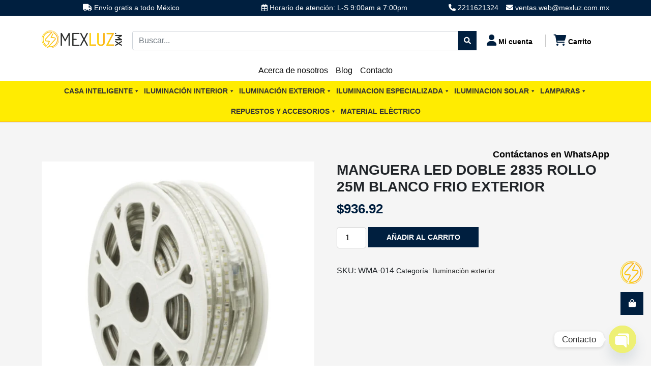

--- FILE ---
content_type: text/html; charset=UTF-8
request_url: https://mexluz.mx/producto/manguera-led-doble-2835-rollo-25m-blanco-frio-exterior/
body_size: 33939
content:
<!doctype html>
<html class="no-js" lang="es">
  <head>
    <meta charset="UTF-8" />
    <meta http-equiv="x-ua-compatible" content="ie=edge">
    <meta name="description" content="">
    <meta name="viewport" content="width=device-width, initial-scale=1, shrink-to-fit=no">
    <meta name="theme-color" content="#060948">
    <meta name='robots' content='index, follow, max-image-preview:large, max-snippet:-1, max-video-preview:-1' />

	<!-- This site is optimized with the Yoast SEO plugin v26.8 - https://yoast.com/product/yoast-seo-wordpress/ -->
	<title>MANGUERA LED DOBLE 2835 ROLLO 25M BLANCO FRIO EXTERIOR - Mexluz</title>
	<link rel="canonical" href="https://mexluz.mx/producto/manguera-led-doble-2835-rollo-25m-blanco-frio-exterior/" />
	<meta property="og:locale" content="es_MX" />
	<meta property="og:type" content="article" />
	<meta property="og:title" content="MANGUERA LED DOBLE 2835 ROLLO 25M BLANCO FRIO EXTERIOR - Mexluz" />
	<meta property="og:description" content="MANGUERA WATTS: 150 W VOLTAJE: 127V CA 50/60 Hz FP &gt; 0.5 : 120° TEMP. COLOR: 6500K BLANCO FRÍO IRC – REND. COLOR &gt; 70 TIPO DE LED: 120L/M1500x11x6.5 mm PESO: 2 kg. MATERIAL: SILICÓN ATENUABLE: OPCIONAL (REQUIERE ATENUADOR) OPERACIÓN: -10 A 40°C IP65 MARCA: WINLED" />
	<meta property="og:url" content="https://mexluz.mx/producto/manguera-led-doble-2835-rollo-25m-blanco-frio-exterior/" />
	<meta property="og:site_name" content="Mexluz" />
	<meta property="article:publisher" content="https://www.facebook.com/mexluz.mx" />
	<meta property="article:modified_time" content="2024-06-25T20:58:19+00:00" />
	<meta property="og:image" content="https://mexluz.mx/wp-content/uploads/2024/06/WMA-014FotoMaster.jpg" />
	<meta property="og:image:width" content="1200" />
	<meta property="og:image:height" content="1200" />
	<meta property="og:image:type" content="image/jpeg" />
	<meta name="twitter:card" content="summary_large_image" />
	<script type="application/ld+json" class="yoast-schema-graph">{"@context":"https://schema.org","@graph":[{"@type":"WebPage","@id":"https://mexluz.mx/producto/manguera-led-doble-2835-rollo-25m-blanco-frio-exterior/","url":"https://mexluz.mx/producto/manguera-led-doble-2835-rollo-25m-blanco-frio-exterior/","name":"MANGUERA LED DOBLE 2835 ROLLO 25M BLANCO FRIO EXTERIOR - Mexluz","isPartOf":{"@id":"https://mexluz.mx/#website"},"primaryImageOfPage":{"@id":"https://mexluz.mx/producto/manguera-led-doble-2835-rollo-25m-blanco-frio-exterior/#primaryimage"},"image":{"@id":"https://mexluz.mx/producto/manguera-led-doble-2835-rollo-25m-blanco-frio-exterior/#primaryimage"},"thumbnailUrl":"https://mexluz.mx/wp-content/uploads/2024/06/WMA-014FotoMaster.jpg","datePublished":"2024-06-25T20:57:50+00:00","dateModified":"2024-06-25T20:58:19+00:00","breadcrumb":{"@id":"https://mexluz.mx/producto/manguera-led-doble-2835-rollo-25m-blanco-frio-exterior/#breadcrumb"},"inLanguage":"es","potentialAction":[{"@type":"ReadAction","target":["https://mexluz.mx/producto/manguera-led-doble-2835-rollo-25m-blanco-frio-exterior/"]}]},{"@type":"ImageObject","inLanguage":"es","@id":"https://mexluz.mx/producto/manguera-led-doble-2835-rollo-25m-blanco-frio-exterior/#primaryimage","url":"https://mexluz.mx/wp-content/uploads/2024/06/WMA-014FotoMaster.jpg","contentUrl":"https://mexluz.mx/wp-content/uploads/2024/06/WMA-014FotoMaster.jpg","width":1200,"height":1200},{"@type":"BreadcrumbList","@id":"https://mexluz.mx/producto/manguera-led-doble-2835-rollo-25m-blanco-frio-exterior/#breadcrumb","itemListElement":[{"@type":"ListItem","position":1,"name":"Inicio","item":"https://mexluz.mx/"},{"@type":"ListItem","position":2,"name":"Tienda","item":"https://mexluz.mx/tienda/"},{"@type":"ListItem","position":3,"name":"MANGUERA LED DOBLE 2835 ROLLO 25M BLANCO FRIO EXTERIOR"}]},{"@type":"WebSite","@id":"https://mexluz.mx/#website","url":"https://mexluz.mx/","name":"Mexluz","description":"","publisher":{"@id":"https://mexluz.mx/#organization"},"potentialAction":[{"@type":"SearchAction","target":{"@type":"EntryPoint","urlTemplate":"https://mexluz.mx/?s={search_term_string}"},"query-input":{"@type":"PropertyValueSpecification","valueRequired":true,"valueName":"search_term_string"}}],"inLanguage":"es"},{"@type":"Organization","@id":"https://mexluz.mx/#organization","name":"Mexluz","url":"https://mexluz.mx/","logo":{"@type":"ImageObject","inLanguage":"es","@id":"https://mexluz.mx/#/schema/logo/image/","url":"https://mexluz.mx/wp-content/uploads/2023/12/logo-imago.png","contentUrl":"https://mexluz.mx/wp-content/uploads/2023/12/logo-imago.png","width":540,"height":118,"caption":"Mexluz"},"image":{"@id":"https://mexluz.mx/#/schema/logo/image/"},"sameAs":["https://www.facebook.com/mexluz.mx"]}]}</script>
	<!-- / Yoast SEO plugin. -->


<link rel='dns-prefetch' href='//cdn.jsdelivr.net' />
<link rel='dns-prefetch' href='//fonts.googleapis.com' />
<link rel="alternate" type="application/rss+xml" title="Mexluz &raquo; MANGUERA LED DOBLE 2835 ROLLO 25M BLANCO FRIO EXTERIOR RSS de los comentarios" href="https://mexluz.mx/producto/manguera-led-doble-2835-rollo-25m-blanco-frio-exterior/feed/" />
<link rel="alternate" title="oEmbed (JSON)" type="application/json+oembed" href="https://mexluz.mx/wp-json/oembed/1.0/embed?url=https%3A%2F%2Fmexluz.mx%2Fproducto%2Fmanguera-led-doble-2835-rollo-25m-blanco-frio-exterior%2F" />
<link rel="alternate" title="oEmbed (XML)" type="text/xml+oembed" href="https://mexluz.mx/wp-json/oembed/1.0/embed?url=https%3A%2F%2Fmexluz.mx%2Fproducto%2Fmanguera-led-doble-2835-rollo-25m-blanco-frio-exterior%2F&#038;format=xml" />
<style id='wp-img-auto-sizes-contain-inline-css' type='text/css'>
img:is([sizes=auto i],[sizes^="auto," i]){contain-intrinsic-size:3000px 1500px}
/*# sourceURL=wp-img-auto-sizes-contain-inline-css */
</style>

<link rel='stylesheet' id='woo-conditional-shipping-blocks-style-css' href='https://mexluz.mx/wp-content/plugins/conditional-shipping-for-woocommerce/frontend/css/woo-conditional-shipping.css?ver=3.6.0.free' type='text/css' media='all' />
<style id='wp-emoji-styles-inline-css' type='text/css'>

	img.wp-smiley, img.emoji {
		display: inline !important;
		border: none !important;
		box-shadow: none !important;
		height: 1em !important;
		width: 1em !important;
		margin: 0 0.07em !important;
		vertical-align: -0.1em !important;
		background: none !important;
		padding: 0 !important;
	}
/*# sourceURL=wp-emoji-styles-inline-css */
</style>
<link rel='stylesheet' id='wp-block-library-css' href='https://mexluz.mx/wp-includes/css/dist/block-library/style.min.css?ver=6.9' type='text/css' media='all' />
<style id='wp-block-heading-inline-css' type='text/css'>
h1:where(.wp-block-heading).has-background,h2:where(.wp-block-heading).has-background,h3:where(.wp-block-heading).has-background,h4:where(.wp-block-heading).has-background,h5:where(.wp-block-heading).has-background,h6:where(.wp-block-heading).has-background{padding:1.25em 2.375em}h1.has-text-align-left[style*=writing-mode]:where([style*=vertical-lr]),h1.has-text-align-right[style*=writing-mode]:where([style*=vertical-rl]),h2.has-text-align-left[style*=writing-mode]:where([style*=vertical-lr]),h2.has-text-align-right[style*=writing-mode]:where([style*=vertical-rl]),h3.has-text-align-left[style*=writing-mode]:where([style*=vertical-lr]),h3.has-text-align-right[style*=writing-mode]:where([style*=vertical-rl]),h4.has-text-align-left[style*=writing-mode]:where([style*=vertical-lr]),h4.has-text-align-right[style*=writing-mode]:where([style*=vertical-rl]),h5.has-text-align-left[style*=writing-mode]:where([style*=vertical-lr]),h5.has-text-align-right[style*=writing-mode]:where([style*=vertical-rl]),h6.has-text-align-left[style*=writing-mode]:where([style*=vertical-lr]),h6.has-text-align-right[style*=writing-mode]:where([style*=vertical-rl]){rotate:180deg}
/*# sourceURL=https://mexluz.mx/wp-includes/blocks/heading/style.min.css */
</style>
<style id='wp-block-paragraph-inline-css' type='text/css'>
.is-small-text{font-size:.875em}.is-regular-text{font-size:1em}.is-large-text{font-size:2.25em}.is-larger-text{font-size:3em}.has-drop-cap:not(:focus):first-letter{float:left;font-size:8.4em;font-style:normal;font-weight:100;line-height:.68;margin:.05em .1em 0 0;text-transform:uppercase}body.rtl .has-drop-cap:not(:focus):first-letter{float:none;margin-left:.1em}p.has-drop-cap.has-background{overflow:hidden}:root :where(p.has-background){padding:1.25em 2.375em}:where(p.has-text-color:not(.has-link-color)) a{color:inherit}p.has-text-align-left[style*="writing-mode:vertical-lr"],p.has-text-align-right[style*="writing-mode:vertical-rl"]{rotate:180deg}
/*# sourceURL=https://mexluz.mx/wp-includes/blocks/paragraph/style.min.css */
</style>
<style id='global-styles-inline-css' type='text/css'>
:root{--wp--preset--aspect-ratio--square: 1;--wp--preset--aspect-ratio--4-3: 4/3;--wp--preset--aspect-ratio--3-4: 3/4;--wp--preset--aspect-ratio--3-2: 3/2;--wp--preset--aspect-ratio--2-3: 2/3;--wp--preset--aspect-ratio--16-9: 16/9;--wp--preset--aspect-ratio--9-16: 9/16;--wp--preset--color--black: #000000;--wp--preset--color--cyan-bluish-gray: #abb8c3;--wp--preset--color--white: #ffffff;--wp--preset--color--pale-pink: #f78da7;--wp--preset--color--vivid-red: #cf2e2e;--wp--preset--color--luminous-vivid-orange: #ff6900;--wp--preset--color--luminous-vivid-amber: #fcb900;--wp--preset--color--light-green-cyan: #7bdcb5;--wp--preset--color--vivid-green-cyan: #00d084;--wp--preset--color--pale-cyan-blue: #8ed1fc;--wp--preset--color--vivid-cyan-blue: #0693e3;--wp--preset--color--vivid-purple: #9b51e0;--wp--preset--gradient--vivid-cyan-blue-to-vivid-purple: linear-gradient(135deg,rgb(6,147,227) 0%,rgb(155,81,224) 100%);--wp--preset--gradient--light-green-cyan-to-vivid-green-cyan: linear-gradient(135deg,rgb(122,220,180) 0%,rgb(0,208,130) 100%);--wp--preset--gradient--luminous-vivid-amber-to-luminous-vivid-orange: linear-gradient(135deg,rgb(252,185,0) 0%,rgb(255,105,0) 100%);--wp--preset--gradient--luminous-vivid-orange-to-vivid-red: linear-gradient(135deg,rgb(255,105,0) 0%,rgb(207,46,46) 100%);--wp--preset--gradient--very-light-gray-to-cyan-bluish-gray: linear-gradient(135deg,rgb(238,238,238) 0%,rgb(169,184,195) 100%);--wp--preset--gradient--cool-to-warm-spectrum: linear-gradient(135deg,rgb(74,234,220) 0%,rgb(151,120,209) 20%,rgb(207,42,186) 40%,rgb(238,44,130) 60%,rgb(251,105,98) 80%,rgb(254,248,76) 100%);--wp--preset--gradient--blush-light-purple: linear-gradient(135deg,rgb(255,206,236) 0%,rgb(152,150,240) 100%);--wp--preset--gradient--blush-bordeaux: linear-gradient(135deg,rgb(254,205,165) 0%,rgb(254,45,45) 50%,rgb(107,0,62) 100%);--wp--preset--gradient--luminous-dusk: linear-gradient(135deg,rgb(255,203,112) 0%,rgb(199,81,192) 50%,rgb(65,88,208) 100%);--wp--preset--gradient--pale-ocean: linear-gradient(135deg,rgb(255,245,203) 0%,rgb(182,227,212) 50%,rgb(51,167,181) 100%);--wp--preset--gradient--electric-grass: linear-gradient(135deg,rgb(202,248,128) 0%,rgb(113,206,126) 100%);--wp--preset--gradient--midnight: linear-gradient(135deg,rgb(2,3,129) 0%,rgb(40,116,252) 100%);--wp--preset--font-size--small: 13px;--wp--preset--font-size--medium: 20px;--wp--preset--font-size--large: 36px;--wp--preset--font-size--x-large: 42px;--wp--preset--spacing--20: 0.44rem;--wp--preset--spacing--30: 0.67rem;--wp--preset--spacing--40: 1rem;--wp--preset--spacing--50: 1.5rem;--wp--preset--spacing--60: 2.25rem;--wp--preset--spacing--70: 3.38rem;--wp--preset--spacing--80: 5.06rem;--wp--preset--shadow--natural: 6px 6px 9px rgba(0, 0, 0, 0.2);--wp--preset--shadow--deep: 12px 12px 50px rgba(0, 0, 0, 0.4);--wp--preset--shadow--sharp: 6px 6px 0px rgba(0, 0, 0, 0.2);--wp--preset--shadow--outlined: 6px 6px 0px -3px rgb(255, 255, 255), 6px 6px rgb(0, 0, 0);--wp--preset--shadow--crisp: 6px 6px 0px rgb(0, 0, 0);}:where(.is-layout-flex){gap: 0.5em;}:where(.is-layout-grid){gap: 0.5em;}body .is-layout-flex{display: flex;}.is-layout-flex{flex-wrap: wrap;align-items: center;}.is-layout-flex > :is(*, div){margin: 0;}body .is-layout-grid{display: grid;}.is-layout-grid > :is(*, div){margin: 0;}:where(.wp-block-columns.is-layout-flex){gap: 2em;}:where(.wp-block-columns.is-layout-grid){gap: 2em;}:where(.wp-block-post-template.is-layout-flex){gap: 1.25em;}:where(.wp-block-post-template.is-layout-grid){gap: 1.25em;}.has-black-color{color: var(--wp--preset--color--black) !important;}.has-cyan-bluish-gray-color{color: var(--wp--preset--color--cyan-bluish-gray) !important;}.has-white-color{color: var(--wp--preset--color--white) !important;}.has-pale-pink-color{color: var(--wp--preset--color--pale-pink) !important;}.has-vivid-red-color{color: var(--wp--preset--color--vivid-red) !important;}.has-luminous-vivid-orange-color{color: var(--wp--preset--color--luminous-vivid-orange) !important;}.has-luminous-vivid-amber-color{color: var(--wp--preset--color--luminous-vivid-amber) !important;}.has-light-green-cyan-color{color: var(--wp--preset--color--light-green-cyan) !important;}.has-vivid-green-cyan-color{color: var(--wp--preset--color--vivid-green-cyan) !important;}.has-pale-cyan-blue-color{color: var(--wp--preset--color--pale-cyan-blue) !important;}.has-vivid-cyan-blue-color{color: var(--wp--preset--color--vivid-cyan-blue) !important;}.has-vivid-purple-color{color: var(--wp--preset--color--vivid-purple) !important;}.has-black-background-color{background-color: var(--wp--preset--color--black) !important;}.has-cyan-bluish-gray-background-color{background-color: var(--wp--preset--color--cyan-bluish-gray) !important;}.has-white-background-color{background-color: var(--wp--preset--color--white) !important;}.has-pale-pink-background-color{background-color: var(--wp--preset--color--pale-pink) !important;}.has-vivid-red-background-color{background-color: var(--wp--preset--color--vivid-red) !important;}.has-luminous-vivid-orange-background-color{background-color: var(--wp--preset--color--luminous-vivid-orange) !important;}.has-luminous-vivid-amber-background-color{background-color: var(--wp--preset--color--luminous-vivid-amber) !important;}.has-light-green-cyan-background-color{background-color: var(--wp--preset--color--light-green-cyan) !important;}.has-vivid-green-cyan-background-color{background-color: var(--wp--preset--color--vivid-green-cyan) !important;}.has-pale-cyan-blue-background-color{background-color: var(--wp--preset--color--pale-cyan-blue) !important;}.has-vivid-cyan-blue-background-color{background-color: var(--wp--preset--color--vivid-cyan-blue) !important;}.has-vivid-purple-background-color{background-color: var(--wp--preset--color--vivid-purple) !important;}.has-black-border-color{border-color: var(--wp--preset--color--black) !important;}.has-cyan-bluish-gray-border-color{border-color: var(--wp--preset--color--cyan-bluish-gray) !important;}.has-white-border-color{border-color: var(--wp--preset--color--white) !important;}.has-pale-pink-border-color{border-color: var(--wp--preset--color--pale-pink) !important;}.has-vivid-red-border-color{border-color: var(--wp--preset--color--vivid-red) !important;}.has-luminous-vivid-orange-border-color{border-color: var(--wp--preset--color--luminous-vivid-orange) !important;}.has-luminous-vivid-amber-border-color{border-color: var(--wp--preset--color--luminous-vivid-amber) !important;}.has-light-green-cyan-border-color{border-color: var(--wp--preset--color--light-green-cyan) !important;}.has-vivid-green-cyan-border-color{border-color: var(--wp--preset--color--vivid-green-cyan) !important;}.has-pale-cyan-blue-border-color{border-color: var(--wp--preset--color--pale-cyan-blue) !important;}.has-vivid-cyan-blue-border-color{border-color: var(--wp--preset--color--vivid-cyan-blue) !important;}.has-vivid-purple-border-color{border-color: var(--wp--preset--color--vivid-purple) !important;}.has-vivid-cyan-blue-to-vivid-purple-gradient-background{background: var(--wp--preset--gradient--vivid-cyan-blue-to-vivid-purple) !important;}.has-light-green-cyan-to-vivid-green-cyan-gradient-background{background: var(--wp--preset--gradient--light-green-cyan-to-vivid-green-cyan) !important;}.has-luminous-vivid-amber-to-luminous-vivid-orange-gradient-background{background: var(--wp--preset--gradient--luminous-vivid-amber-to-luminous-vivid-orange) !important;}.has-luminous-vivid-orange-to-vivid-red-gradient-background{background: var(--wp--preset--gradient--luminous-vivid-orange-to-vivid-red) !important;}.has-very-light-gray-to-cyan-bluish-gray-gradient-background{background: var(--wp--preset--gradient--very-light-gray-to-cyan-bluish-gray) !important;}.has-cool-to-warm-spectrum-gradient-background{background: var(--wp--preset--gradient--cool-to-warm-spectrum) !important;}.has-blush-light-purple-gradient-background{background: var(--wp--preset--gradient--blush-light-purple) !important;}.has-blush-bordeaux-gradient-background{background: var(--wp--preset--gradient--blush-bordeaux) !important;}.has-luminous-dusk-gradient-background{background: var(--wp--preset--gradient--luminous-dusk) !important;}.has-pale-ocean-gradient-background{background: var(--wp--preset--gradient--pale-ocean) !important;}.has-electric-grass-gradient-background{background: var(--wp--preset--gradient--electric-grass) !important;}.has-midnight-gradient-background{background: var(--wp--preset--gradient--midnight) !important;}.has-small-font-size{font-size: var(--wp--preset--font-size--small) !important;}.has-medium-font-size{font-size: var(--wp--preset--font-size--medium) !important;}.has-large-font-size{font-size: var(--wp--preset--font-size--large) !important;}.has-x-large-font-size{font-size: var(--wp--preset--font-size--x-large) !important;}
/*# sourceURL=global-styles-inline-css */
</style>

<style id='classic-theme-styles-inline-css' type='text/css'>
/*! This file is auto-generated */
.wp-block-button__link{color:#fff;background-color:#32373c;border-radius:9999px;box-shadow:none;text-decoration:none;padding:calc(.667em + 2px) calc(1.333em + 2px);font-size:1.125em}.wp-block-file__button{background:#32373c;color:#fff;text-decoration:none}
/*# sourceURL=/wp-includes/css/classic-themes.min.css */
</style>
<link rel='stylesheet' id='contact-form-7-css' href='https://mexluz.mx/wp-content/plugins/contact-form-7/includes/css/styles.css?ver=6.1.4' type='text/css' media='all' />
<link rel='stylesheet' id='woocommerce-layout-css' href='https://mexluz.mx/wp-content/plugins/woocommerce/assets/css/woocommerce-layout.css?ver=10.4.3' type='text/css' media='all' />
<link rel='stylesheet' id='woocommerce-smallscreen-css' href='https://mexluz.mx/wp-content/plugins/woocommerce/assets/css/woocommerce-smallscreen.css?ver=10.4.3' type='text/css' media='only screen and (max-width: 768px)' />
<link rel='stylesheet' id='woocommerce-general-css' href='https://mexluz.mx/wp-content/plugins/woocommerce/assets/css/woocommerce.css?ver=10.4.3' type='text/css' media='all' />
<style id='woocommerce-inline-inline-css' type='text/css'>
.woocommerce form .form-row .required { visibility: visible; }
/*# sourceURL=woocommerce-inline-inline-css */
</style>
<link rel='stylesheet' id='woo_conditional_shipping_css-css' href='https://mexluz.mx/wp-content/plugins/conditional-shipping-for-woocommerce/includes/frontend/../../frontend/css/woo-conditional-shipping.css?ver=3.6.0.free' type='text/css' media='all' />
<link rel='stylesheet' id='megamenu-css' href='https://mexluz.mx/wp-content/uploads/maxmegamenu/style.css?ver=dbde19' type='text/css' media='all' />
<link rel='stylesheet' id='dashicons-css' href='https://mexluz.mx/wp-includes/css/dashicons.min.css?ver=6.9' type='text/css' media='all' />
<link rel='stylesheet' id='didact gothic-css' href='https://fonts.googleapis.com/css2?family=Didact+Gothic%3Awght%40300%3B400%3B500%3B600%3B700%3B900%3B&#038;ver=6.9' type='text/css' media='all' />
<link rel='stylesheet' id='courgette-css' href='https://fonts.googleapis.com/css2?family=Courgette%3Awght%40400%3B&#038;ver=6.9' type='text/css' media='all' />
<link rel='stylesheet' id='bootstrap-css' href='https://mexluz.mx/wp-content/themes/anna/public/css/bootstrap.min.css?ver=4.3.1' type='text/css' media='all' />
<link rel='stylesheet' id='fa-free-css' href='https://mexluz.mx/wp-content/themes/anna/public/css/all.min.css?ver=5.7.2' type='text/css' media='all' />
<link rel='stylesheet' id='owl-css' href='https://mexluz.mx/wp-content/themes/anna/public/css/owl.carousel.min.css?ver=3.0.0' type='text/css' media='all' />
<link rel='stylesheet' id='lightbox-css' href='https://mexluz.mx/wp-content/themes/anna/public/css/lightbox.min.css?ver=3.0.0' type='text/css' media='all' />
<link rel='stylesheet' id='animate-css' href='https://mexluz.mx/wp-content/themes/anna/public/css/animate.css?ver=3.0.0' type='text/css' media='all' />
<link rel='stylesheet' id='aos-css' href='https://mexluz.mx/wp-content/themes/anna/public/css/aos.css?ver=2.3.1' type='text/css' media='all' />
<link rel='stylesheet' id='style-css' href='https://mexluz.mx/wp-content/themes/anna/style.css?ver=1.0' type='text/css' media='all' />
<link rel='stylesheet' id='chaty-front-css-css' href='https://mexluz.mx/wp-content/plugins/chaty/css/chaty-front.min.css?ver=3.5.11721683662' type='text/css' media='all' />
<script type="text/javascript" src="https://mexluz.mx/wp-includes/js/jquery/jquery.js" id="jquery-js"></script>
<script type="text/javascript" id="jquery-js-after">
/* <![CDATA[ */
if (typeof (window.wpfReadyList) == "undefined") {
			var v = jQuery.fn.jquery;
			if (v && parseInt(v) >= 3 && window.self === window.top) {
				var readyList=[];
				window.originalReadyMethod = jQuery.fn.ready;
				jQuery.fn.ready = function(){
					if(arguments.length && arguments.length > 0 && typeof arguments[0] === "function") {
						readyList.push({"c": this, "a": arguments});
					}
					return window.originalReadyMethod.apply( this, arguments );
				};
				window.wpfReadyList = readyList;
			}}
//# sourceURL=jquery-js-after
/* ]]> */
</script>
<script type="text/javascript" src="https://mexluz.mx/wp-content/plugins/woocommerce/assets/js/jquery-blockui/jquery.blockUI.min.js?ver=2.7.0-wc.10.4.3" id="wc-jquery-blockui-js" defer="defer" data-wp-strategy="defer"></script>
<script type="text/javascript" id="wc-add-to-cart-js-extra">
/* <![CDATA[ */
var wc_add_to_cart_params = {"ajax_url":"/wp-admin/admin-ajax.php","wc_ajax_url":"/?wc-ajax=%%endpoint%%","i18n_view_cart":"Ver carrito","cart_url":"https://mexluz.mx/carrito-de-compras/","is_cart":"","cart_redirect_after_add":"no"};
//# sourceURL=wc-add-to-cart-js-extra
/* ]]> */
</script>
<script type="text/javascript" src="https://mexluz.mx/wp-content/plugins/woocommerce/assets/js/frontend/add-to-cart.min.js?ver=10.4.3" id="wc-add-to-cart-js" defer="defer" data-wp-strategy="defer"></script>
<script type="text/javascript" id="wc-single-product-js-extra">
/* <![CDATA[ */
var wc_single_product_params = {"i18n_required_rating_text":"Por favor elige una puntuaci\u00f3n","i18n_rating_options":["1 of 5 stars","2 of 5 stars","3 of 5 stars","4 of 5 stars","5 of 5 stars"],"i18n_product_gallery_trigger_text":"View full-screen image gallery","review_rating_required":"yes","flexslider":{"rtl":false,"animation":"slide","smoothHeight":true,"directionNav":false,"controlNav":"thumbnails","slideshow":false,"animationSpeed":500,"animationLoop":false,"allowOneSlide":false},"zoom_enabled":"","zoom_options":[],"photoswipe_enabled":"","photoswipe_options":{"shareEl":false,"closeOnScroll":false,"history":false,"hideAnimationDuration":0,"showAnimationDuration":0},"flexslider_enabled":""};
//# sourceURL=wc-single-product-js-extra
/* ]]> */
</script>
<script type="text/javascript" src="https://mexluz.mx/wp-content/plugins/woocommerce/assets/js/frontend/single-product.min.js?ver=10.4.3" id="wc-single-product-js" defer="defer" data-wp-strategy="defer"></script>
<script type="text/javascript" src="https://mexluz.mx/wp-content/plugins/woocommerce/assets/js/js-cookie/js.cookie.min.js?ver=2.1.4-wc.10.4.3" id="wc-js-cookie-js" defer="defer" data-wp-strategy="defer"></script>
<script type="text/javascript" id="woocommerce-js-extra">
/* <![CDATA[ */
var woocommerce_params = {"ajax_url":"/wp-admin/admin-ajax.php","wc_ajax_url":"/?wc-ajax=%%endpoint%%","i18n_password_show":"Show password","i18n_password_hide":"Hide password"};
//# sourceURL=woocommerce-js-extra
/* ]]> */
</script>
<script type="text/javascript" src="https://mexluz.mx/wp-content/plugins/woocommerce/assets/js/frontend/woocommerce.min.js?ver=10.4.3" id="woocommerce-js" defer="defer" data-wp-strategy="defer"></script>
<script type="text/javascript" id="woo-conditional-shipping-js-js-extra">
/* <![CDATA[ */
var conditional_shipping_settings = {"trigger_fields":[]};
//# sourceURL=woo-conditional-shipping-js-js-extra
/* ]]> */
</script>
<script type="text/javascript" src="https://mexluz.mx/wp-content/plugins/conditional-shipping-for-woocommerce/includes/frontend/../../frontend/js/woo-conditional-shipping.js?ver=3.6.0.free" id="woo-conditional-shipping-js-js"></script>
<link rel="https://api.w.org/" href="https://mexluz.mx/wp-json/" /><link rel="alternate" title="JSON" type="application/json" href="https://mexluz.mx/wp-json/wp/v2/product/22811" /><link rel="EditURI" type="application/rsd+xml" title="RSD" href="https://mexluz.mx/xmlrpc.php?rsd" />
<meta name="generator" content="WordPress 6.9" />
<meta name="generator" content="WooCommerce 10.4.3" />
<link rel='shortlink' href='https://mexluz.mx/?p=22811' />
	<noscript><style>.woocommerce-product-gallery{ opacity: 1 !important; }</style></noscript>
	<link rel="icon" href="https://mexluz.mx/wp-content/uploads/2023/12/cropped-imagotipo-32x32.png" sizes="32x32" />
<link rel="icon" href="https://mexluz.mx/wp-content/uploads/2023/12/cropped-imagotipo-192x192.png" sizes="192x192" />
<link rel="apple-touch-icon" href="https://mexluz.mx/wp-content/uploads/2023/12/cropped-imagotipo-180x180.png" />
<meta name="msapplication-TileImage" content="https://mexluz.mx/wp-content/uploads/2023/12/cropped-imagotipo-270x270.png" />
		<style type="text/css" id="wp-custom-css">
			.woocommerce-pagination .page-numbers {
  font-size: 18px; }
  .woocommerce-pagination .page-numbers span {
    color: #001F3F !important;
    border-color: #fff !important;
    background: #fff !important; }
  .woocommerce-pagination .page-numbers a {
    color: #fff;
    border-color: #001F3F;
    background: #001F3F;
    transition: .3s ease-out; }
    .woocommerce-pagination .page-numbers a:hover {
      color: #001F3F !important;
      border-color: #001F3F !important;
      background: #fff !important; }

.section--shop__sidebar .sf-field-taxonomy-product_cat ul li label {
	text-transform: uppercase;
}

#mega-menu-wrap-anna-main #mega-menu-anna-main{
	text-align: center;
}

#sideCart{
	z-index: 9999 !important;
}

#cartTog{
	bottom: 100px !important;
}
#openmexluz{
	bottom: 145px !important;
}
#open-invoice i{
	transition: .3s ease-out;
}
#open-invoice.active i{
	transform: rotate(180deg);
}

.whatsapp-button{
	text-decoration:none; 
	transition: .3s ease-out;
	display: block;
	margin-left:auto;
	color: #000;
	width: fit-content;
	font-size: 18px;
	font-weight: 600;
}		</style>
		<style type="text/css">/** Mega Menu CSS: fs **/</style>
  <link rel='stylesheet' id='wc-blocks-style-css' href='https://mexluz.mx/wp-content/plugins/woocommerce/assets/client/blocks/wc-blocks.css?ver=wc-10.4.3' type='text/css' media='all' />
</head>
    <body class="wp-singular product-template-default single single-product postid-22811 wp-custom-logo wp-theme-anna navy theme-anna woocommerce woocommerce-page woocommerce-no-js mega-menu-anna-main">
    <header id="mainHeader">
  <div class="contact-information">
    <div class="container">
      <div class="d-flex">
        <span class="paragraph c-white d-none d-lg-block"><i class="fa-solid fa-truck"></i> Envío gratis a todo México</span>
        <p class="paragraph c-white d-none d-lg-block"><i class="fa-regular fa-calendar-days"></i> Horario de atención: L-S 9:00am a 7:00pm</p>
        <a href="tel:2211621324" class="phone-number"><i class="fa-solid fa-phone"></i> <span>2211621324</span></a>
        <a href="mailto:ventas.web@mexluz.com.mx"><i class="fa-solid fa-envelope"></i> <span>ventas.web@mexluz.com.mx</span></a>
      </div>
    </div>
  </div>
  <div class="container">
    <div class="header-top">
      <a href="https://mexluz.mx/" class="custom-logo-link" rel="home"><img width="540" height="118" src="https://mexluz.mx/wp-content/uploads/2023/12/logo-imago.png" class="custom-logo" alt="Mexluz" decoding="async" fetchpriority="high" srcset="https://mexluz.mx/wp-content/uploads/2023/12/logo-imago.png 540w, https://mexluz.mx/wp-content/uploads/2023/12/logo-imago-300x66.png 300w" sizes="(max-width: 540px) 100vw, 540px" /></a>      <div class="search-container">
        <form class="search-form" method="GET" action="https://mexluz.mx/tienda">
  <input type="text" class="form-control main-search" placeholder="Buscar..." name="_sf_s" autocomplete="off">
  <div class="form-control search-result" name="s"></div>
  <input type="hidden" name="post_type" value="product">
  <button class="btn btn-primary" type="submit"><i class="fa-solid fa-magnifying-glass"></i></button>
  <div class="search-results"></div>
</form>
      </div>
      <button class="open-search d-lg-none">
        <i class="fa-solid fa-magnifying-glass"></i>
      </button>
      <a class="header-top__link" href="https://mexluz.mx/mi-cuenta">
        <i class="fa-solid fa-user"></i><span class="d-none d-lg-inline-block ms-1">Mi cuenta</span>
      </a>
      <a class="header-top__link" href="https://mexluz.mx/carrito">
        <i class="fa-solid fa-cart-shopping"></i><span class="d-none d-lg-inline-block ms-1">Carrito</span>
      </a>
    </div>
  </div>
  <div class="nav-top d-lg-block d-none">
    <div class="container">
      <ul id="menu-main-menu-two" class="navbar-nav mx-auto"><li id="menu-item-118" class="menu-item menu-item-type-post_type menu-item-object-page menu-item-118 nav-item"><a title="Acerca de nosotros" href="https://mexluz.mx/acerca-de-nosotros/" class="nav-link"><span>Acerca de nosotros</span></a></li>
<li id="menu-item-117" class="menu-item menu-item-type-post_type menu-item-object-page menu-item-117 nav-item"><a title="Blog" href="https://mexluz.mx/blog/" class="nav-link"><span>Blog</span></a></li>
<li id="menu-item-119" class="menu-item menu-item-type-post_type menu-item-object-page menu-item-119 nav-item"><a title="Contacto" href="https://mexluz.mx/contacto/" class="nav-link"><span>Contacto</span></a></li>
</ul>    </div>
  </div>
  <nav class="navbar navbar-expand-lg navbar d-lg-none">
    <div class="container">
      <button class="navbar-toggler collapsed ms-auto" type="button" data-bs-toggle="collapse" data-bs-target="#navbarNav" aria-controls="navbarNav" aria-expanded="false" aria-label="Toggle navigation">
        <span class="one">
          <i class="fa-solid fa-bars"></i>
        </span>
        <span class="two">
          <i class="fa-solid fa-xmark"></i>
        </span>
      </button>
      <div class="collapse navbar-collapse" id="navbarNav">
        <div class="d-lg-none">
          <ul id="menu-main-menu-two-1" class="navbar-nav mx-auto"><li class="menu-item menu-item-type-post_type menu-item-object-page menu-item-118 nav-item"><a title="Acerca de nosotros" href="https://mexluz.mx/acerca-de-nosotros/" class="nav-link"><span>Acerca de nosotros</span></a></li>
<li class="menu-item menu-item-type-post_type menu-item-object-page menu-item-117 nav-item"><a title="Blog" href="https://mexluz.mx/blog/" class="nav-link"><span>Blog</span></a></li>
<li class="menu-item menu-item-type-post_type menu-item-object-page menu-item-119 nav-item"><a title="Contacto" href="https://mexluz.mx/contacto/" class="nav-link"><span>Contacto</span></a></li>
</ul>        </div>
        <ul id="menu-main-menu" class="navbar-nav mx-auto"><li id="menu-item-14016" class="menu-item menu-item-type-taxonomy menu-item-object-product_cat menu-item-has-children menu-item-14016 nav-item dropdown"><a title="CASA INTELIGENTE" href="#" data-bs-toggle="dropdown" aria-haspopup="true" aria-expanded="false" class="dropdown-toggle nav-link" id="menu-item-dropdown-14016"><span>CASA INTELIGENTE</span></a>
<ul role="menu" class=" dropdown-menu" aria-labelledby="menu-item-dropdown-14016">
	<li id="menu-item-14015" class="menu-item menu-item-type-taxonomy menu-item-object-subcategory menu-item-14015 nav-item"><a title="TIRAS LED SMART" href="https://mexluz.mx/subcategory/tiras-led-smart/" class="dropdown-item"><span>TIRAS LED SMART</span></a></li>
	<li id="menu-item-14017" class="menu-item menu-item-type-taxonomy menu-item-object-subcategory menu-item-14017 nav-item"><a title="EMPOTRAR A TECHO SMART" href="https://mexluz.mx/subcategory/empotrar-a-techo-smart/" class="dropdown-item"><span>EMPOTRAR A TECHO SMART</span></a></li>
	<li id="menu-item-14018" class="menu-item menu-item-type-taxonomy menu-item-object-subcategory menu-item-14018 nav-item"><a title="BOMBILLAS SMART" href="https://mexluz.mx/subcategory/bombillas-smart/" class="dropdown-item"><span>BOMBILLAS SMART</span></a></li>
</ul>
</li>
<li id="menu-item-14009" class="menu-item menu-item-type-taxonomy menu-item-object-product_cat menu-item-has-children menu-item-14009 nav-item dropdown"><a title="Iluminaciòn interior" href="#" data-bs-toggle="dropdown" aria-haspopup="true" aria-expanded="false" class="dropdown-toggle nav-link" id="menu-item-dropdown-14009"><span>Iluminaciòn interior</span></a>
<ul role="menu" class=" dropdown-menu" aria-labelledby="menu-item-dropdown-14009">
	<li id="menu-item-14032" class="menu-item menu-item-type-taxonomy menu-item-object-subcategory menu-item-14032 nav-item"><a title="EMPOTRAR A TECHO" href="https://mexluz.mx/subcategory/empotrar-a-techo/" class="dropdown-item"><span>EMPOTRAR A TECHO</span></a></li>
	<li id="menu-item-14033" class="menu-item menu-item-type-taxonomy menu-item-object-subcategory menu-item-14033 nav-item"><a title="SOBREPONER A TECHO" href="https://mexluz.mx/subcategory/sobreponer-a-techo/" class="dropdown-item"><span>SOBREPONER A TECHO</span></a></li>
	<li id="menu-item-14034" class="menu-item menu-item-type-taxonomy menu-item-object-subcategory menu-item-14034 nav-item"><a title="COLGANTES / SUSPENDIDOS" href="https://mexluz.mx/subcategory/colgantes-suspendidos/" class="dropdown-item"><span>COLGANTES / SUSPENDIDOS</span></a></li>
	<li id="menu-item-14035" class="menu-item menu-item-type-taxonomy menu-item-object-subcategory menu-item-14035 nav-item"><a title="TIRAS LED" href="https://mexluz.mx/subcategory/tiras-led/" class="dropdown-item"><span>TIRAS LED</span></a></li>
	<li id="menu-item-14036" class="menu-item menu-item-type-taxonomy menu-item-object-subcategory menu-item-14036 nav-item"><a title="ARBOTANTES / APLIQUES" href="https://mexluz.mx/subcategory/arbotantes-apliques/" class="dropdown-item"><span>ARBOTANTES / APLIQUES</span></a></li>
	<li id="menu-item-14037" class="menu-item menu-item-type-taxonomy menu-item-object-subcategory menu-item-14037 nav-item"><a title="LAMPARA DE PIE" href="https://mexluz.mx/subcategory/lampara-de-pie/" class="dropdown-item"><span>LAMPARA DE PIE</span></a></li>
	<li id="menu-item-14038" class="menu-item menu-item-type-taxonomy menu-item-object-subcategory menu-item-14038 nav-item"><a title="EMPOTRAR A PARED" href="https://mexluz.mx/subcategory/empotrar-a-pared/" class="dropdown-item"><span>EMPOTRAR A PARED</span></a></li>
</ul>
</li>
<li id="menu-item-14010" class="menu-item menu-item-type-taxonomy menu-item-object-product_cat current-product-ancestor current-menu-parent current-product-parent menu-item-has-children menu-item-14010 nav-item dropdown active"><a title="Iluminaciòn exterior" href="#" data-bs-toggle="dropdown" aria-haspopup="true" aria-expanded="false" class="dropdown-toggle nav-link" id="menu-item-dropdown-14010"><span>Iluminaciòn exterior</span></a>
<ul role="menu" class=" dropdown-menu" aria-labelledby="menu-item-dropdown-14010">
	<li id="menu-item-14074" class="menu-item menu-item-type-taxonomy menu-item-object-subcategory menu-item-14074 nav-item"><a title="APLIQUES / ARBOTANTES" href="https://mexluz.mx/subcategory/apliques-arbotantes/" class="dropdown-item"><span>APLIQUES / ARBOTANTES</span></a></li>
	<li id="menu-item-14075" class="menu-item menu-item-type-taxonomy menu-item-object-subcategory current-product-ancestor current-menu-parent current-product-parent menu-item-14075 nav-item active"><a title="MANGUERAS LED" href="https://mexluz.mx/subcategory/mangueras-led/" class="dropdown-item"><span>MANGUERAS LED</span></a></li>
	<li id="menu-item-14076" class="menu-item menu-item-type-taxonomy menu-item-object-subcategory menu-item-14076 nav-item"><a title="EMPOTRAR A PISO" href="https://mexluz.mx/subcategory/empotrar-a-piso/" class="dropdown-item"><span>EMPOTRAR A PISO</span></a></li>
	<li id="menu-item-14078" class="menu-item menu-item-type-taxonomy menu-item-object-subcategory menu-item-14078 nav-item"><a title="PROYECTORES / REFLECTORES" href="https://mexluz.mx/subcategory/proyectores-reflectores/" class="dropdown-item"><span>PROYECTORES / REFLECTORES</span></a></li>
	<li id="menu-item-14077" class="menu-item menu-item-type-taxonomy menu-item-object-subcategory menu-item-14077 nav-item"><a title="SUBACUATICOS / SUMERGIBLE" href="https://mexluz.mx/subcategory/subacuaticos-sumergible/" class="dropdown-item"><span>SUBACUATICOS / SUMERGIBLE</span></a></li>
	<li id="menu-item-14079" class="menu-item menu-item-type-taxonomy menu-item-object-subcategory menu-item-14079 nav-item"><a title="BALIZAS / MINI POSTES" href="https://mexluz.mx/subcategory/balizas-mini-postes/" class="dropdown-item"><span>BALIZAS / MINI POSTES</span></a></li>
</ul>
</li>
<li id="menu-item-14020" class="menu-item menu-item-type-taxonomy menu-item-object-product_cat menu-item-has-children menu-item-14020 nav-item dropdown"><a title="ILUMINACION ESPECIALIZADA" href="#" data-bs-toggle="dropdown" aria-haspopup="true" aria-expanded="false" class="dropdown-toggle nav-link" id="menu-item-dropdown-14020"><span>ILUMINACION ESPECIALIZADA</span></a>
<ul role="menu" class=" dropdown-menu" aria-labelledby="menu-item-dropdown-14020">
	<li id="menu-item-14019" class="menu-item menu-item-type-taxonomy menu-item-object-subcategory menu-item-14019 nav-item"><a title="LAMPARAS EMERGENCIA" href="https://mexluz.mx/subcategory/lamparas-emergencia/" class="dropdown-item"><span>LAMPARAS EMERGENCIA</span></a></li>
	<li id="menu-item-14021" class="menu-item menu-item-type-taxonomy menu-item-object-subcategory menu-item-14021 nav-item"><a title="VIALES / SUBURBANAS" href="https://mexluz.mx/subcategory/viales-suburbanas/" class="dropdown-item"><span>VIALES / SUBURBANAS</span></a></li>
	<li id="menu-item-14024" class="menu-item menu-item-type-taxonomy menu-item-object-subcategory menu-item-14024 nav-item"><a title="GABINETES" href="https://mexluz.mx/subcategory/gabinetes/" class="dropdown-item"><span>GABINETES</span></a></li>
	<li id="menu-item-14023" class="menu-item menu-item-type-taxonomy menu-item-object-subcategory menu-item-14023 nav-item"><a title="CAMPANAS / HIGH BAY" href="https://mexluz.mx/subcategory/campanas-high-bay/" class="dropdown-item"><span>CAMPANAS / HIGH BAY</span></a></li>
	<li id="menu-item-14025" class="menu-item menu-item-type-taxonomy menu-item-object-subcategory menu-item-14025 nav-item"><a title="WALLPACK" href="https://mexluz.mx/subcategory/wallpack/" class="dropdown-item"><span>WALLPACK</span></a></li>
	<li id="menu-item-14027" class="menu-item menu-item-type-taxonomy menu-item-object-subcategory menu-item-14027 nav-item"><a title="REFLECTOR INDUSTRIAL" href="https://mexluz.mx/subcategory/reflector-industrial/" class="dropdown-item"><span>REFLECTOR INDUSTRIAL</span></a></li>
	<li id="menu-item-14028" class="menu-item menu-item-type-taxonomy menu-item-object-subcategory menu-item-14028 nav-item"><a title="EMPOTRAR A TECHO" href="https://mexluz.mx/subcategory/empotrar-a-techo/" class="dropdown-item"><span>EMPOTRAR A TECHO</span></a></li>
</ul>
</li>
<li id="menu-item-14014" class="menu-item menu-item-type-taxonomy menu-item-object-product_cat menu-item-has-children menu-item-14014 nav-item dropdown"><a title="ILUMINACION SOLAR" href="#" data-bs-toggle="dropdown" aria-haspopup="true" aria-expanded="false" class="dropdown-toggle nav-link" id="menu-item-dropdown-14014"><span>ILUMINACION SOLAR</span></a>
<ul role="menu" class=" dropdown-menu" aria-labelledby="menu-item-dropdown-14014">
	<li id="menu-item-14039" class="menu-item menu-item-type-taxonomy menu-item-object-subcategory menu-item-14039 nav-item"><a title="VIALES SOLARES" href="https://mexluz.mx/subcategory/viales-solares/" class="dropdown-item"><span>VIALES SOLARES</span></a></li>
	<li id="menu-item-14040" class="menu-item menu-item-type-taxonomy menu-item-object-subcategory menu-item-14040 nav-item"><a title="REFLECTOR SOLAR" href="https://mexluz.mx/subcategory/reflector-solar/" class="dropdown-item"><span>REFLECTOR SOLAR</span></a></li>
	<li id="menu-item-14041" class="menu-item menu-item-type-taxonomy menu-item-object-subcategory menu-item-14041 nav-item"><a title="ARBOTANTE SOLAR" href="https://mexluz.mx/subcategory/arbotante-solar/" class="dropdown-item"><span>ARBOTANTE SOLAR</span></a></li>
	<li id="menu-item-14042" class="menu-item menu-item-type-taxonomy menu-item-object-subcategory menu-item-14042 nav-item"><a title="BALIZAS / BOLARDO SOLAR" href="https://mexluz.mx/subcategory/balizas-bolardo-solar/" class="dropdown-item"><span>BALIZAS / BOLARDO SOLAR</span></a></li>
	<li id="menu-item-14043" class="menu-item menu-item-type-taxonomy menu-item-object-subcategory menu-item-14043 nav-item"><a title="MANGUERA SOLAR" href="https://mexluz.mx/subcategory/manguera-solar/" class="dropdown-item"><span>MANGUERA SOLAR</span></a></li>
</ul>
</li>
<li id="menu-item-14011" class="menu-item menu-item-type-taxonomy menu-item-object-product_cat menu-item-has-children menu-item-14011 nav-item dropdown"><a title="Lamparas" href="#" data-bs-toggle="dropdown" aria-haspopup="true" aria-expanded="false" class="dropdown-toggle nav-link" id="menu-item-dropdown-14011"><span>Lamparas</span></a>
<ul role="menu" class=" dropdown-menu" aria-labelledby="menu-item-dropdown-14011">
	<li id="menu-item-14044" class="menu-item menu-item-type-taxonomy menu-item-object-subcategory menu-item-14044 nav-item"><a title="FOCOS / BOMBILLAS" href="https://mexluz.mx/subcategory/focos-bombillas/" class="dropdown-item"><span>FOCOS / BOMBILLAS</span></a></li>
	<li id="menu-item-14045" class="menu-item menu-item-type-taxonomy menu-item-object-subcategory menu-item-14045 nav-item"><a title="TUBOS T8-T5-T12" href="https://mexluz.mx/subcategory/tubos-t8-t5-t12/" class="dropdown-item"><span>TUBOS T8-T5-T12</span></a></li>
	<li id="menu-item-14046" class="menu-item menu-item-type-taxonomy menu-item-object-subcategory menu-item-14046 nav-item"><a title="PAR 20-30-38" href="https://mexluz.mx/subcategory/par-20-30-38/" class="dropdown-item"><span>PAR 20-30-38</span></a></li>
	<li id="menu-item-14048" class="menu-item menu-item-type-taxonomy menu-item-object-subcategory menu-item-14048 nav-item"><a title="FOCO VELA" href="https://mexluz.mx/subcategory/foco-vela/" class="dropdown-item"><span>FOCO VELA</span></a></li>
	<li id="menu-item-14049" class="menu-item menu-item-type-taxonomy menu-item-object-subcategory menu-item-14049 nav-item"><a title="DICROICOS" href="https://mexluz.mx/subcategory/dicroicos/" class="dropdown-item"><span>DICROICOS</span></a></li>
	<li id="menu-item-14050" class="menu-item menu-item-type-taxonomy menu-item-object-subcategory menu-item-14050 nav-item"><a title="AR111" href="https://mexluz.mx/subcategory/ar111/" class="dropdown-item"><span>AR111</span></a></li>
	<li id="menu-item-14051" class="menu-item menu-item-type-taxonomy menu-item-object-subcategory menu-item-14051 nav-item"><a title="FOCO CACAHUATE" href="https://mexluz.mx/subcategory/foco-cacahuate/" class="dropdown-item"><span>FOCO CACAHUATE</span></a></li>
</ul>
</li>
<li id="menu-item-14012" class="menu-item menu-item-type-taxonomy menu-item-object-product_cat menu-item-has-children menu-item-14012 nav-item dropdown"><a title="Repuestos y accesorios" href="#" data-bs-toggle="dropdown" aria-haspopup="true" aria-expanded="false" class="dropdown-toggle nav-link" id="menu-item-dropdown-14012"><span>Repuestos y accesorios</span></a>
<ul role="menu" class=" dropdown-menu" aria-labelledby="menu-item-dropdown-14012">
	<li id="menu-item-14052" class="menu-item menu-item-type-taxonomy menu-item-object-subcategory menu-item-14052 nav-item"><a title="TRANSFORMADORES / DRIVER" href="https://mexluz.mx/subcategory/transformadores-driver/" class="dropdown-item"><span>TRANSFORMADORES / DRIVER</span></a></li>
	<li id="menu-item-14053" class="menu-item menu-item-type-taxonomy menu-item-object-subcategory menu-item-14053 nav-item"><a title="OTROS" href="https://mexluz.mx/subcategory/otros/" class="dropdown-item"><span>OTROS</span></a></li>
	<li id="menu-item-14054" class="menu-item menu-item-type-taxonomy menu-item-object-subcategory menu-item-14054 nav-item"><a title="CONTROLADOR LED" href="https://mexluz.mx/subcategory/controlador-led/" class="dropdown-item"><span>CONTROLADOR LED</span></a></li>
	<li id="menu-item-14055" class="menu-item menu-item-type-taxonomy menu-item-object-subcategory menu-item-14055 nav-item"><a title="PERFIL TIRA LED" href="https://mexluz.mx/subcategory/perfil-tira-led/" class="dropdown-item"><span>PERFIL TIRA LED</span></a></li>
	<li id="menu-item-14056" class="menu-item menu-item-type-taxonomy menu-item-object-subcategory menu-item-14056 nav-item"><a title="RIELES / INTERCONEXIONES" href="https://mexluz.mx/subcategory/rieles-interconexiones/" class="dropdown-item"><span>RIELES / INTERCONEXIONES</span></a></li>
</ul>
</li>
<li id="menu-item-14013" class="menu-item menu-item-type-taxonomy menu-item-object-product_cat menu-item-14013 nav-item"><a title="Material elèctrico" href="https://mexluz.mx/categoria-de-producto/material-electrico/" class="nav-link"><span>Material elèctrico</span></a></li>
</ul>      </div>
    </div>
  </nav>
  <div class="mega-menu-desktop d-none d-lg-block">
    <div class="container">
      <div id="mega-menu-wrap-anna-main" class="mega-menu-wrap"><div class="mega-menu-toggle"><div class="mega-toggle-blocks-left"></div><div class="mega-toggle-blocks-center"></div><div class="mega-toggle-blocks-right"><div class='mega-toggle-block mega-menu-toggle-animated-block mega-toggle-block-0' id='mega-toggle-block-0'><button aria-label="Toggle Menu" class="mega-toggle-animated mega-toggle-animated-slider" type="button" aria-expanded="false">
                  <span class="mega-toggle-animated-box">
                    <span class="mega-toggle-animated-inner"></span>
                  </span>
                </button></div></div></div><ul id="mega-menu-anna-main" class="mega-menu max-mega-menu mega-menu-horizontal mega-no-js" data-event="hover_intent" data-effect="fade_up" data-effect-speed="200" data-effect-mobile="disabled" data-effect-speed-mobile="0" data-mobile-force-width="false" data-second-click="go" data-document-click="collapse" data-vertical-behaviour="standard" data-breakpoint="768" data-unbind="true" data-mobile-state="collapse_all" data-mobile-direction="vertical" data-hover-intent-timeout="300" data-hover-intent-interval="100"><li class="mega-menu-item mega-menu-item-type-taxonomy mega-menu-item-object-product_cat mega-menu-item-has-children mega-menu-megamenu mega-menu-grid mega-align-bottom-left mega-menu-grid mega-menu-item-14016" id="mega-menu-item-14016"><a class="mega-menu-link" href="https://mexluz.mx/categoria-de-producto/casa-inteligente/" aria-expanded="false" tabindex="0">CASA INTELIGENTE<span class="mega-indicator" aria-hidden="true"></span></a>
<ul class="mega-sub-menu" role='presentation'>
<li class="mega-menu-row" id="mega-menu-14016-0">
	<ul class="mega-sub-menu" style='--columns:12' role='presentation'>
<li class="mega-menu-column mega-menu-columns-4-of-12" style="--columns:12; --span:4" id="mega-menu-14016-0-0">
		<ul class="mega-sub-menu">
<li class="mega-menu-item mega-menu-item-type-taxonomy mega-menu-item-object-subcategory mega-menu-item-14015" id="mega-menu-item-14015"><a class="mega-menu-link" href="https://mexluz.mx/subcategory/tiras-led-smart/">TIRAS LED SMART</a></li><li class="mega-menu-item mega-menu-item-type-taxonomy mega-menu-item-object-subcategory mega-menu-item-14017" id="mega-menu-item-14017"><a class="mega-menu-link" href="https://mexluz.mx/subcategory/empotrar-a-techo-smart/">EMPOTRAR A TECHO SMART</a></li><li class="mega-menu-item mega-menu-item-type-taxonomy mega-menu-item-object-subcategory mega-menu-item-14018" id="mega-menu-item-14018"><a class="mega-menu-link" href="https://mexluz.mx/subcategory/bombillas-smart/">BOMBILLAS SMART</a></li>		</ul>
</li><li class="mega-menu-column mega-menu-columns-4-of-12" style="--columns:12; --span:4" id="mega-menu-14016-0-1"></li><li class="mega-menu-column mega-menu-columns-1-of-12" style="--columns:12; --span:1" id="mega-menu-14016-0-2"></li><li class="mega-menu-column mega-menu-columns-3-of-12" style="--columns:12; --span:3" id="mega-menu-14016-0-3">
		<ul class="mega-sub-menu">
<li class="mega-menu-item mega-menu-item-type-widget widget_text mega-menu-item-text-14" id="mega-menu-item-text-14">			<div class="textwidget"><p>CASA<br />
<a href="https://mexluz.mx/categoria-de-producto/casa-inteligente/"><strong>INTELIGENTE ►</strong></a></p>
</div>
		</li><li class="mega-menu-item mega-menu-item-type-widget widget_media_image mega-menu-item-media_image-9" id="mega-menu-item-media_image-9"><img width="300" height="291" src="https://mexluz.mx/wp-content/uploads/2024/05/casa-inteligente-300x291.png" class="image wp-image-14057  attachment-medium size-medium" alt="" style="max-width: 100%; height: auto;" decoding="async" srcset="https://mexluz.mx/wp-content/uploads/2024/05/casa-inteligente-300x291.png 300w, https://mexluz.mx/wp-content/uploads/2024/05/casa-inteligente.png 507w" sizes="(max-width: 300px) 100vw, 300px" /></li>		</ul>
</li>	</ul>
</li></ul>
</li><li class="mega-menu-item mega-menu-item-type-taxonomy mega-menu-item-object-product_cat mega-menu-item-has-children mega-menu-megamenu mega-menu-grid mega-align-bottom-left mega-menu-grid mega-menu-item-14009" id="mega-menu-item-14009"><a class="mega-menu-link" href="https://mexluz.mx/categoria-de-producto/iluminacion-interior/" aria-expanded="false" tabindex="0">Iluminaciòn interior<span class="mega-indicator" aria-hidden="true"></span></a>
<ul class="mega-sub-menu" role='presentation'>
<li class="mega-menu-row" id="mega-menu-14009-0">
	<ul class="mega-sub-menu" style='--columns:12' role='presentation'>
<li class="mega-menu-column mega-menu-columns-4-of-12" style="--columns:12; --span:4" id="mega-menu-14009-0-0">
		<ul class="mega-sub-menu">
<li class="mega-menu-item mega-menu-item-type-taxonomy mega-menu-item-object-subcategory mega-menu-item-14032" id="mega-menu-item-14032"><a class="mega-menu-link" href="https://mexluz.mx/subcategory/empotrar-a-techo/">EMPOTRAR A TECHO</a></li><li class="mega-menu-item mega-menu-item-type-taxonomy mega-menu-item-object-subcategory mega-menu-item-14033" id="mega-menu-item-14033"><a class="mega-menu-link" href="https://mexluz.mx/subcategory/sobreponer-a-techo/">SOBREPONER A TECHO</a></li><li class="mega-menu-item mega-menu-item-type-taxonomy mega-menu-item-object-subcategory mega-menu-item-14034" id="mega-menu-item-14034"><a class="mega-menu-link" href="https://mexluz.mx/subcategory/colgantes-suspendidos/">COLGANTES / SUSPENDIDOS</a></li><li class="mega-menu-item mega-menu-item-type-taxonomy mega-menu-item-object-subcategory mega-menu-item-14035" id="mega-menu-item-14035"><a class="mega-menu-link" href="https://mexluz.mx/subcategory/tiras-led/">TIRAS LED</a></li>		</ul>
</li><li class="mega-menu-column mega-menu-columns-4-of-12" style="--columns:12; --span:4" id="mega-menu-14009-0-1">
		<ul class="mega-sub-menu">
<li class="mega-menu-item mega-menu-item-type-taxonomy mega-menu-item-object-subcategory mega-menu-item-14036" id="mega-menu-item-14036"><a class="mega-menu-link" href="https://mexluz.mx/subcategory/arbotantes-apliques/">ARBOTANTES / APLIQUES</a></li><li class="mega-menu-item mega-menu-item-type-taxonomy mega-menu-item-object-subcategory mega-menu-item-14037" id="mega-menu-item-14037"><a class="mega-menu-link" href="https://mexluz.mx/subcategory/lampara-de-pie/">LAMPARA DE PIE</a></li><li class="mega-menu-item mega-menu-item-type-taxonomy mega-menu-item-object-subcategory mega-menu-item-14038" id="mega-menu-item-14038"><a class="mega-menu-link" href="https://mexluz.mx/subcategory/empotrar-a-pared/">EMPOTRAR A PARED</a></li>		</ul>
</li><li class="mega-menu-column mega-menu-columns-1-of-12" style="--columns:12; --span:1" id="mega-menu-14009-0-2"></li><li class="mega-menu-column mega-menu-columns-3-of-12" style="--columns:12; --span:3" id="mega-menu-14009-0-3">
		<ul class="mega-sub-menu">
<li class="mega-menu-item mega-menu-item-type-widget widget_text mega-menu-item-text-15" id="mega-menu-item-text-15">			<div class="textwidget"><p>ILUMINACIÓN<br />
<a href="https://mexluz.mx/categoria-de-producto/iluminacion-interior/"><strong>INTERIOR ►</strong></a></p>
</div>
		</li><li class="mega-menu-item mega-menu-item-type-widget widget_media_image mega-menu-item-media_image-10" id="mega-menu-item-media_image-10"><img width="507" height="492" src="https://mexluz.mx/wp-content/uploads/2024/01/860610-4P-removebg-preview.webp" class="image wp-image-177  attachment-full size-full" alt="" style="max-width: 100%; height: auto;" decoding="async" srcset="https://mexluz.mx/wp-content/uploads/2024/01/860610-4P-removebg-preview.webp 507w, https://mexluz.mx/wp-content/uploads/2024/01/860610-4P-removebg-preview-300x291.webp 300w" sizes="(max-width: 507px) 100vw, 507px" /></li>		</ul>
</li>	</ul>
</li></ul>
</li><li class="mega-menu-item mega-menu-item-type-taxonomy mega-menu-item-object-product_cat mega-current-product-ancestor mega-current-menu-parent mega-current-product-parent mega-menu-item-has-children mega-menu-megamenu mega-menu-grid mega-align-bottom-left mega-menu-grid mega-menu-item-14010" id="mega-menu-item-14010"><a class="mega-menu-link" href="https://mexluz.mx/categoria-de-producto/iluminacion-exterior/" aria-expanded="false" tabindex="0">Iluminaciòn exterior<span class="mega-indicator" aria-hidden="true"></span></a>
<ul class="mega-sub-menu" role='presentation'>
<li class="mega-menu-row" id="mega-menu-14010-0">
	<ul class="mega-sub-menu" style='--columns:12' role='presentation'>
<li class="mega-menu-column mega-menu-columns-3-of-12" style="--columns:12; --span:3" id="mega-menu-14010-0-0">
		<ul class="mega-sub-menu">
<li class="mega-menu-item mega-menu-item-type-taxonomy mega-menu-item-object-subcategory mega-menu-item-14074" id="mega-menu-item-14074"><a class="mega-menu-link" href="https://mexluz.mx/subcategory/apliques-arbotantes/">APLIQUES / ARBOTANTES</a></li><li class="mega-menu-item mega-menu-item-type-taxonomy mega-menu-item-object-subcategory mega-current-product-ancestor mega-current-menu-parent mega-current-product-parent mega-menu-item-14075" id="mega-menu-item-14075"><a class="mega-menu-link" href="https://mexluz.mx/subcategory/mangueras-led/">MANGUERAS LED</a></li><li class="mega-menu-item mega-menu-item-type-taxonomy mega-menu-item-object-subcategory mega-menu-item-14076" id="mega-menu-item-14076"><a class="mega-menu-link" href="https://mexluz.mx/subcategory/empotrar-a-piso/">EMPOTRAR A PISO</a></li>		</ul>
</li><li class="mega-menu-column mega-menu-columns-4-of-12" style="--columns:12; --span:4" id="mega-menu-14010-0-1">
		<ul class="mega-sub-menu">
<li class="mega-menu-item mega-menu-item-type-taxonomy mega-menu-item-object-subcategory mega-menu-item-14078" id="mega-menu-item-14078"><a class="mega-menu-link" href="https://mexluz.mx/subcategory/proyectores-reflectores/">PROYECTORES / REFLECTORES</a></li><li class="mega-menu-item mega-menu-item-type-taxonomy mega-menu-item-object-subcategory mega-menu-item-14077" id="mega-menu-item-14077"><a class="mega-menu-link" href="https://mexluz.mx/subcategory/subacuaticos-sumergible/">SUBACUATICOS / SUMERGIBLE</a></li><li class="mega-menu-item mega-menu-item-type-taxonomy mega-menu-item-object-subcategory mega-menu-item-14079" id="mega-menu-item-14079"><a class="mega-menu-link" href="https://mexluz.mx/subcategory/balizas-mini-postes/">BALIZAS / MINI POSTES</a></li>		</ul>
</li><li class="mega-menu-column mega-menu-columns-1-of-12" style="--columns:12; --span:1" id="mega-menu-14010-0-2"></li><li class="mega-menu-column mega-menu-columns-3-of-12" style="--columns:12; --span:3" id="mega-menu-14010-0-3">
		<ul class="mega-sub-menu">
<li class="mega-menu-item mega-menu-item-type-widget widget_text mega-menu-item-text-16" id="mega-menu-item-text-16">			<div class="textwidget"><p>ILUMINACIÓN<br />
<a href="https://mexluz.mx/categoria-de-producto/iluminacion-exterior/"><strong>EXTERIOR ►</strong></a></p>
</div>
		</li><li class="mega-menu-item mega-menu-item-type-widget widget_media_image mega-menu-item-media_image-11" id="mega-menu-item-media_image-11"><img width="300" height="291" src="https://mexluz.mx/wp-content/uploads/2024/01/img-2.png" class="image wp-image-213  attachment-full size-full" alt="" style="max-width: 100%; height: auto;" decoding="async" /></li>		</ul>
</li>	</ul>
</li></ul>
</li><li class="mega-menu-item mega-menu-item-type-taxonomy mega-menu-item-object-product_cat mega-menu-item-has-children mega-menu-megamenu mega-menu-grid mega-align-bottom-left mega-menu-grid mega-menu-item-14020" id="mega-menu-item-14020"><a class="mega-menu-link" href="https://mexluz.mx/categoria-de-producto/iluminacion-especializada/" aria-expanded="false" tabindex="0">ILUMINACION ESPECIALIZADA<span class="mega-indicator" aria-hidden="true"></span></a>
<ul class="mega-sub-menu" role='presentation'>
<li class="mega-menu-row" id="mega-menu-14020-0">
	<ul class="mega-sub-menu" style='--columns:12' role='presentation'>
<li class="mega-menu-column mega-menu-columns-4-of-12" style="--columns:12; --span:4" id="mega-menu-14020-0-0">
		<ul class="mega-sub-menu">
<li class="mega-menu-item mega-menu-item-type-taxonomy mega-menu-item-object-subcategory mega-menu-item-14019" id="mega-menu-item-14019"><a class="mega-menu-link" href="https://mexluz.mx/subcategory/lamparas-emergencia/">LAMPARAS EMERGENCIA</a></li><li class="mega-menu-item mega-menu-item-type-taxonomy mega-menu-item-object-subcategory mega-menu-item-14021" id="mega-menu-item-14021"><a class="mega-menu-link" href="https://mexluz.mx/subcategory/viales-suburbanas/">VIALES / SUBURBANAS</a></li><li class="mega-menu-item mega-menu-item-type-taxonomy mega-menu-item-object-subcategory mega-menu-item-14024" id="mega-menu-item-14024"><a class="mega-menu-link" href="https://mexluz.mx/subcategory/gabinetes/">GABINETES</a></li><li class="mega-menu-item mega-menu-item-type-taxonomy mega-menu-item-object-subcategory mega-menu-item-14023" id="mega-menu-item-14023"><a class="mega-menu-link" href="https://mexluz.mx/subcategory/campanas-high-bay/">CAMPANAS / HIGH BAY</a></li>		</ul>
</li><li class="mega-menu-column mega-menu-columns-4-of-12" style="--columns:12; --span:4" id="mega-menu-14020-0-1">
		<ul class="mega-sub-menu">
<li class="mega-menu-item mega-menu-item-type-taxonomy mega-menu-item-object-subcategory mega-menu-item-14025" id="mega-menu-item-14025"><a class="mega-menu-link" href="https://mexluz.mx/subcategory/wallpack/">WALLPACK</a></li><li class="mega-menu-item mega-menu-item-type-taxonomy mega-menu-item-object-subcategory mega-menu-item-14027" id="mega-menu-item-14027"><a class="mega-menu-link" href="https://mexluz.mx/subcategory/reflector-industrial/">REFLECTOR INDUSTRIAL</a></li><li class="mega-menu-item mega-menu-item-type-taxonomy mega-menu-item-object-subcategory mega-menu-item-14028" id="mega-menu-item-14028"><a class="mega-menu-link" href="https://mexluz.mx/subcategory/empotrar-a-techo/">EMPOTRAR A TECHO</a></li>		</ul>
</li><li class="mega-menu-column mega-menu-columns-1-of-12" style="--columns:12; --span:1" id="mega-menu-14020-0-2"></li><li class="mega-menu-column mega-menu-columns-3-of-12" style="--columns:12; --span:3" id="mega-menu-14020-0-3">
		<ul class="mega-sub-menu">
<li class="mega-menu-item mega-menu-item-type-widget widget_text mega-menu-item-text-17" id="mega-menu-item-text-17">			<div class="textwidget"><p>ILUMINACIÓN<br />
<a href="https://mexluz.mx/categoria-de-producto/iluminacion-especializada/"><strong style="font-size: 24px!important;">ESPECIALIZADA ►</strong></a></p>
</div>
		</li><li class="mega-menu-item mega-menu-item-type-widget widget_media_image mega-menu-item-media_image-12" id="mega-menu-item-media_image-12"><img width="300" height="291" src="https://mexluz.mx/wp-content/uploads/2024/01/img-4.png" class="image wp-image-217  attachment-full size-full" alt="" style="max-width: 100%; height: auto;" decoding="async" /></li>		</ul>
</li>	</ul>
</li></ul>
</li><li class="mega-menu-item mega-menu-item-type-taxonomy mega-menu-item-object-product_cat mega-menu-item-has-children mega-menu-megamenu mega-menu-grid mega-align-bottom-left mega-menu-grid mega-menu-item-14014" id="mega-menu-item-14014"><a class="mega-menu-link" href="https://mexluz.mx/categoria-de-producto/iluminacion-solar/" aria-expanded="false" tabindex="0">ILUMINACION SOLAR<span class="mega-indicator" aria-hidden="true"></span></a>
<ul class="mega-sub-menu" role='presentation'>
<li class="mega-menu-row" id="mega-menu-14014-0">
	<ul class="mega-sub-menu" style='--columns:12' role='presentation'>
<li class="mega-menu-column mega-menu-columns-4-of-12" style="--columns:12; --span:4" id="mega-menu-14014-0-0">
		<ul class="mega-sub-menu">
<li class="mega-menu-item mega-menu-item-type-taxonomy mega-menu-item-object-subcategory mega-menu-item-14039" id="mega-menu-item-14039"><a class="mega-menu-link" href="https://mexluz.mx/subcategory/viales-solares/">VIALES SOLARES</a></li><li class="mega-menu-item mega-menu-item-type-taxonomy mega-menu-item-object-subcategory mega-menu-item-14040" id="mega-menu-item-14040"><a class="mega-menu-link" href="https://mexluz.mx/subcategory/reflector-solar/">REFLECTOR SOLAR</a></li><li class="mega-menu-item mega-menu-item-type-taxonomy mega-menu-item-object-subcategory mega-menu-item-14041" id="mega-menu-item-14041"><a class="mega-menu-link" href="https://mexluz.mx/subcategory/arbotante-solar/">ARBOTANTE SOLAR</a></li>		</ul>
</li><li class="mega-menu-column mega-menu-columns-4-of-12" style="--columns:12; --span:4" id="mega-menu-14014-0-1">
		<ul class="mega-sub-menu">
<li class="mega-menu-item mega-menu-item-type-taxonomy mega-menu-item-object-subcategory mega-menu-item-14042" id="mega-menu-item-14042"><a class="mega-menu-link" href="https://mexluz.mx/subcategory/balizas-bolardo-solar/">BALIZAS / BOLARDO SOLAR</a></li><li class="mega-menu-item mega-menu-item-type-taxonomy mega-menu-item-object-subcategory mega-menu-item-14043" id="mega-menu-item-14043"><a class="mega-menu-link" href="https://mexluz.mx/subcategory/manguera-solar/">MANGUERA SOLAR</a></li>		</ul>
</li><li class="mega-menu-column mega-menu-columns-1-of-12" style="--columns:12; --span:1" id="mega-menu-14014-0-2"></li><li class="mega-menu-column mega-menu-columns-3-of-12" style="--columns:12; --span:3" id="mega-menu-14014-0-3">
		<ul class="mega-sub-menu">
<li class="mega-menu-item mega-menu-item-type-widget widget_text mega-menu-item-text-18" id="mega-menu-item-text-18">			<div class="textwidget"><p>ILUMINACIÓN<br />
<a href="https://mexluz.mx/categoria-de-producto/iluminacion-solar/"><strong>SOLAR ►</strong></a></p>
</div>
		</li><li class="mega-menu-item mega-menu-item-type-widget widget_media_image mega-menu-item-media_image-13" id="mega-menu-item-media_image-13"><img width="300" height="291" src="https://mexluz.mx/wp-content/uploads/2024/05/iluminacion-solar-300x291.png" class="image wp-image-14058  attachment-medium size-medium" alt="" style="max-width: 100%; height: auto;" decoding="async" srcset="https://mexluz.mx/wp-content/uploads/2024/05/iluminacion-solar-300x291.png 300w, https://mexluz.mx/wp-content/uploads/2024/05/iluminacion-solar.png 507w" sizes="(max-width: 300px) 100vw, 300px" /></li>		</ul>
</li>	</ul>
</li></ul>
</li><li class="mega-menu-item mega-menu-item-type-taxonomy mega-menu-item-object-product_cat mega-menu-item-has-children mega-menu-megamenu mega-menu-grid mega-align-bottom-left mega-menu-grid mega-menu-item-14011" id="mega-menu-item-14011"><a class="mega-menu-link" href="https://mexluz.mx/categoria-de-producto/lamparas/" aria-expanded="false" tabindex="0">Lamparas<span class="mega-indicator" aria-hidden="true"></span></a>
<ul class="mega-sub-menu" role='presentation'>
<li class="mega-menu-row" id="mega-menu-14011-0">
	<ul class="mega-sub-menu" style='--columns:12' role='presentation'>
<li class="mega-menu-column mega-menu-columns-4-of-12" style="--columns:12; --span:4" id="mega-menu-14011-0-0">
		<ul class="mega-sub-menu">
<li class="mega-menu-item mega-menu-item-type-taxonomy mega-menu-item-object-subcategory mega-menu-item-14044" id="mega-menu-item-14044"><a class="mega-menu-link" href="https://mexluz.mx/subcategory/focos-bombillas/">FOCOS / BOMBILLAS</a></li><li class="mega-menu-item mega-menu-item-type-taxonomy mega-menu-item-object-subcategory mega-menu-item-14045" id="mega-menu-item-14045"><a class="mega-menu-link" href="https://mexluz.mx/subcategory/tubos-t8-t5-t12/">TUBOS T8-T5-T12</a></li><li class="mega-menu-item mega-menu-item-type-taxonomy mega-menu-item-object-subcategory mega-menu-item-14046" id="mega-menu-item-14046"><a class="mega-menu-link" href="https://mexluz.mx/subcategory/par-20-30-38/">PAR 20-30-38</a></li><li class="mega-menu-item mega-menu-item-type-taxonomy mega-menu-item-object-subcategory mega-menu-item-14048" id="mega-menu-item-14048"><a class="mega-menu-link" href="https://mexluz.mx/subcategory/foco-vela/">FOCO VELA</a></li>		</ul>
</li><li class="mega-menu-column mega-menu-columns-4-of-12" style="--columns:12; --span:4" id="mega-menu-14011-0-1">
		<ul class="mega-sub-menu">
<li class="mega-menu-item mega-menu-item-type-taxonomy mega-menu-item-object-subcategory mega-menu-item-14049" id="mega-menu-item-14049"><a class="mega-menu-link" href="https://mexluz.mx/subcategory/dicroicos/">DICROICOS</a></li><li class="mega-menu-item mega-menu-item-type-taxonomy mega-menu-item-object-subcategory mega-menu-item-14050" id="mega-menu-item-14050"><a class="mega-menu-link" href="https://mexluz.mx/subcategory/ar111/">AR111</a></li><li class="mega-menu-item mega-menu-item-type-taxonomy mega-menu-item-object-subcategory mega-menu-item-14051" id="mega-menu-item-14051"><a class="mega-menu-link" href="https://mexluz.mx/subcategory/foco-cacahuate/">FOCO CACAHUATE</a></li>		</ul>
</li><li class="mega-menu-column mega-menu-columns-1-of-12" style="--columns:12; --span:1" id="mega-menu-14011-0-2"></li><li class="mega-menu-column mega-menu-columns-3-of-12" style="--columns:12; --span:3" id="mega-menu-14011-0-3">
		<ul class="mega-sub-menu">
<li class="mega-menu-item mega-menu-item-type-widget widget_text mega-menu-item-text-19" id="mega-menu-item-text-19">			<div class="textwidget"><p><a href="https://mexluz.mx/categoria-de-producto/lamparas/"><strong>LAMPARAS ►</strong></a></p>
</div>
		</li><li class="mega-menu-item mega-menu-item-type-widget widget_media_image mega-menu-item-media_image-14" id="mega-menu-item-media_image-14"><img width="300" height="291" src="https://mexluz.mx/wp-content/uploads/2024/01/img-3.png" class="image wp-image-214  attachment-full size-full" alt="" style="max-width: 100%; height: auto;" decoding="async" /></li>		</ul>
</li>	</ul>
</li></ul>
</li><li class="mega-menu-item mega-menu-item-type-taxonomy mega-menu-item-object-product_cat mega-menu-item-has-children mega-menu-megamenu mega-menu-grid mega-align-bottom-left mega-menu-grid mega-menu-item-14012" id="mega-menu-item-14012"><a class="mega-menu-link" href="https://mexluz.mx/categoria-de-producto/repuestos-y-accesorios/" aria-expanded="false" tabindex="0">Repuestos y accesorios<span class="mega-indicator" aria-hidden="true"></span></a>
<ul class="mega-sub-menu" role='presentation'>
<li class="mega-menu-row" id="mega-menu-14012-0">
	<ul class="mega-sub-menu" style='--columns:12' role='presentation'>
<li class="mega-menu-column mega-menu-columns-4-of-12" style="--columns:12; --span:4" id="mega-menu-14012-0-0">
		<ul class="mega-sub-menu">
<li class="mega-menu-item mega-menu-item-type-taxonomy mega-menu-item-object-subcategory mega-menu-item-14052" id="mega-menu-item-14052"><a class="mega-menu-link" href="https://mexluz.mx/subcategory/transformadores-driver/">TRANSFORMADORES / DRIVER</a></li><li class="mega-menu-item mega-menu-item-type-taxonomy mega-menu-item-object-subcategory mega-menu-item-14054" id="mega-menu-item-14054"><a class="mega-menu-link" href="https://mexluz.mx/subcategory/controlador-led/">CONTROLADOR LED</a></li><li class="mega-menu-item mega-menu-item-type-taxonomy mega-menu-item-object-subcategory mega-menu-item-14055" id="mega-menu-item-14055"><a class="mega-menu-link" href="https://mexluz.mx/subcategory/perfil-tira-led/">PERFIL TIRA LED</a></li>		</ul>
</li><li class="mega-menu-column mega-menu-columns-4-of-12" style="--columns:12; --span:4" id="mega-menu-14012-0-1">
		<ul class="mega-sub-menu">
<li class="mega-menu-item mega-menu-item-type-taxonomy mega-menu-item-object-subcategory mega-menu-item-14056" id="mega-menu-item-14056"><a class="mega-menu-link" href="https://mexluz.mx/subcategory/rieles-interconexiones/">RIELES / INTERCONEXIONES</a></li><li class="mega-menu-item mega-menu-item-type-taxonomy mega-menu-item-object-subcategory mega-menu-item-14053" id="mega-menu-item-14053"><a class="mega-menu-link" href="https://mexluz.mx/subcategory/otros/">OTROS</a></li>		</ul>
</li><li class="mega-menu-column mega-menu-columns-1-of-12" style="--columns:12; --span:1" id="mega-menu-14012-0-2"></li><li class="mega-menu-column mega-menu-columns-3-of-12" style="--columns:12; --span:3" id="mega-menu-14012-0-3">
		<ul class="mega-sub-menu">
<li class="mega-menu-item mega-menu-item-type-widget widget_text mega-menu-item-text-20" id="mega-menu-item-text-20">			<div class="textwidget"><p>REPUESTOS Y<br />
<a href="https://mexluz.mx/categoria-de-producto/repuestos-y-accesorios/"><strong style="font-size:28px!important;">ACCESORIOS ►</strong></a></p>
</div>
		</li><li class="mega-menu-item mega-menu-item-type-widget widget_media_image mega-menu-item-media_image-15" id="mega-menu-item-media_image-15"><img width="300" height="300" src="https://mexluz.mx/wp-content/uploads/2024/05/fusible_bussman2-300x300.png" class="image wp-image-14059  attachment-medium size-medium" alt="" style="max-width: 100%; height: auto;" decoding="async" srcset="https://mexluz.mx/wp-content/uploads/2024/05/fusible_bussman2-300x300.png 300w, https://mexluz.mx/wp-content/uploads/2024/05/fusible_bussman2-150x150.png 150w, https://mexluz.mx/wp-content/uploads/2024/05/fusible_bussman2-100x100.png 100w, https://mexluz.mx/wp-content/uploads/2024/05/fusible_bussman2.png 400w" sizes="(max-width: 300px) 100vw, 300px" /></li>		</ul>
</li>	</ul>
</li></ul>
</li><li class="mega-menu-item mega-menu-item-type-taxonomy mega-menu-item-object-product_cat mega-align-bottom-left mega-menu-flyout mega-menu-item-14013" id="mega-menu-item-14013"><a class="mega-menu-link" href="https://mexluz.mx/categoria-de-producto/material-electrico/" tabindex="0">Material elèctrico</a></li></ul></div>    </div>
  </div>
</header>
	<script>
		document.addEventListener('DOMContentLoaded', function() {
		const whatsappButton = document.getElementById('whatsapp-button');

		whatsappButton.addEventListener('click', function(event) {
			event.preventDefault();

			// Obtener los números desde los data attributes
			const phoneTwo = whatsappButton.getAttribute('data-phone-two');
			const phoneThree = whatsappButton.getAttribute('data-phone-three');

			// Seleccionar aleatoriamente uno de los dos números
			const randomPhone = Math.random() < 0.5 ? phoneTwo : phoneThree;

			// Abrir el enlace en una nueva pestaña
			window.open('https://wa.me/' + randomPhone, '_blank');
		});
	});
	</script>
	<section class="section section--product-single">
		<div class="container">
			<a target="_blank" href="#" id="whatsapp-button" data-phone-two="2229660911" data-phone-three="2204568537" class="whatsapp-button">Contáctanos en WhatsApp</a>			<div id="primary" class="content-area"><main id="main" class="site-main" role="main">
									
					<div class="woocommerce-notices-wrapper"></div><div id="product-22811" class="product type-product post-22811 status-publish first instock product_cat-iluminacion-exterior has-post-thumbnail purchasable product-type-simple">

	<div class="woocommerce-product-gallery woocommerce-product-gallery--with-images woocommerce-product-gallery--columns-4 images" data-columns="4" style="opacity: 0; transition: opacity .25s ease-in-out;">
	<figure class="woocommerce-product-gallery__wrapper">
		<div data-thumb="https://mexluz.mx/wp-content/uploads/2024/06/WMA-014FotoMaster-100x100.jpg" data-thumb-alt="MANGUERA LED DOBLE 2835 ROLLO 25M BLANCO FRIO EXTERIOR" data-thumb-srcset="https://mexluz.mx/wp-content/uploads/2024/06/WMA-014FotoMaster-100x100.jpg 100w, https://mexluz.mx/wp-content/uploads/2024/06/WMA-014FotoMaster-300x300.jpg 300w, https://mexluz.mx/wp-content/uploads/2024/06/WMA-014FotoMaster-1024x1024.jpg 1024w, https://mexluz.mx/wp-content/uploads/2024/06/WMA-014FotoMaster-150x150.jpg 150w, https://mexluz.mx/wp-content/uploads/2024/06/WMA-014FotoMaster-768x768.jpg 768w, https://mexluz.mx/wp-content/uploads/2024/06/WMA-014FotoMaster-600x600.jpg 600w, https://mexluz.mx/wp-content/uploads/2024/06/WMA-014FotoMaster.jpg 1200w"  data-thumb-sizes="(max-width: 100px) 100vw, 100px" class="woocommerce-product-gallery__image"><a href="https://mexluz.mx/wp-content/uploads/2024/06/WMA-014FotoMaster.jpg"><img width="600" height="600" src="https://mexluz.mx/wp-content/uploads/2024/06/WMA-014FotoMaster-600x600.jpg" class="wp-post-image" alt="MANGUERA LED DOBLE 2835 ROLLO 25M BLANCO FRIO EXTERIOR" data-caption="" data-src="https://mexluz.mx/wp-content/uploads/2024/06/WMA-014FotoMaster.jpg" data-large_image="https://mexluz.mx/wp-content/uploads/2024/06/WMA-014FotoMaster.jpg" data-large_image_width="1200" data-large_image_height="1200" decoding="async" loading="lazy" srcset="https://mexluz.mx/wp-content/uploads/2024/06/WMA-014FotoMaster-600x600.jpg 600w, https://mexluz.mx/wp-content/uploads/2024/06/WMA-014FotoMaster-300x300.jpg 300w, https://mexluz.mx/wp-content/uploads/2024/06/WMA-014FotoMaster-1024x1024.jpg 1024w, https://mexluz.mx/wp-content/uploads/2024/06/WMA-014FotoMaster-150x150.jpg 150w, https://mexluz.mx/wp-content/uploads/2024/06/WMA-014FotoMaster-768x768.jpg 768w, https://mexluz.mx/wp-content/uploads/2024/06/WMA-014FotoMaster-100x100.jpg 100w, https://mexluz.mx/wp-content/uploads/2024/06/WMA-014FotoMaster.jpg 1200w" sizes="auto, (max-width: 600px) 100vw, 600px" /></a></div>	</figure>
</div>

	<div class="summary entry-summary">
		<h1 class="product_title entry-title">MANGUERA LED DOBLE 2835 ROLLO 25M BLANCO FRIO EXTERIOR</h1><p class="price"><span class="woocommerce-Price-amount amount"><bdi><span class="woocommerce-Price-currencySymbol">&#36;</span>936.92</bdi></span></p>

	
	<form class="cart" action="https://mexluz.mx/producto/manguera-led-doble-2835-rollo-25m-blanco-frio-exterior/" method="post" enctype='multipart/form-data'>
		
		<div class="quantity">
		<label class="screen-reader-text" for="quantity_6972178ea1d25">MANGUERA LED DOBLE 2835 ROLLO 25M BLANCO FRIO EXTERIOR cantidad</label>
	<input
		type="number"
				id="quantity_6972178ea1d25"
		class="input-text qty text"
		name="quantity"
		value="1"
		aria-label="Cantidad de productos"
				min="1"
							step="1"
			placeholder=""
			inputmode="numeric"
			autocomplete="off"
			/>
	</div>

		<button type="submit" name="add-to-cart" value="22811" class="single_add_to_cart_button button alt">Añadir al carrito</button>

			</form>

<div class="product_meta">

	
	
		<span class="sku_wrapper">SKU: <span class="sku">WMA‐014</span></span>

	
	<span class="posted_in">Categoría: <a href="https://mexluz.mx/categoria-de-producto/iluminacion-exterior/" rel="tag">Iluminaciòn exterior</a></span>
	
	
</div>
	</div>

	
	<div class="woocommerce-tabs wc-tabs-wrapper">
		<ul class="tabs wc-tabs" role="tablist">
							<li role="presentation" class="description_tab" id="tab-title-description">
					<a href="#tab-description" role="tab" aria-controls="tab-description">
						Descripción					</a>
				</li>
							<li role="presentation" class="additional_information_tab" id="tab-title-additional_information">
					<a href="#tab-additional_information" role="tab" aria-controls="tab-additional_information">
						Información adicional					</a>
				</li>
					</ul>
					<div class="woocommerce-Tabs-panel woocommerce-Tabs-panel--description panel entry-content wc-tab" id="tab-description" role="tabpanel" aria-labelledby="tab-title-description">
				
	<h2>Descripción</h2>

<p>MANGUERA WATTS: 150 W VOLTAJE: 127V CA 50/60 Hz FP > 0.5 : 120° TEMP. COLOR: 6500K BLANCO FRÍO IRC – REND. COLOR > 70 TIPO DE LED: 120L/M1500x11x6.5 mm PESO: 2 kg. MATERIAL: SILICÓN ATENUABLE: OPCIONAL (REQUIERE ATENUADOR) OPERACIÓN: -10 A 40°C IP65 MARCA: WINLED</p>
			</div>
					<div class="woocommerce-Tabs-panel woocommerce-Tabs-panel--additional_information panel entry-content wc-tab" id="tab-additional_information" role="tabpanel" aria-labelledby="tab-title-additional_information">
				
	<h2>Información adicional</h2>

<table class="woocommerce-product-attributes shop_attributes" aria-label="Product Details">
			<tr class="woocommerce-product-attributes-item woocommerce-product-attributes-item--attribute_pa_tecnologia">
			<th class="woocommerce-product-attributes-item__label" scope="row">Tecnología</th>
			<td class="woocommerce-product-attributes-item__value"><p><a href="https://mexluz.mx/tecnologia/led/" rel="tag">LED</a></p>
</td>
		</tr>
			<tr class="woocommerce-product-attributes-item woocommerce-product-attributes-item--attribute_pa_color">
			<th class="woocommerce-product-attributes-item__label" scope="row">Color</th>
			<td class="woocommerce-product-attributes-item__value"><p><a href="https://mexluz.mx/color/luz-fria-6000k-6500k/" rel="tag">LUZ FRÍA (6000K &#8211; 6500K)</a></p>
</td>
		</tr>
			<tr class="woocommerce-product-attributes-item woocommerce-product-attributes-item--attribute_pa_tipo-de-bombilla">
			<th class="woocommerce-product-attributes-item__label" scope="row">Tipo de Bombilla</th>
			<td class="woocommerce-product-attributes-item__value"><p><a href="https://mexluz.mx/tipo-de-bombilla/led-incluido/" rel="tag">LED INCLUIDO</a></p>
</td>
		</tr>
	</table>
			</div>
		
			</div>


	<section class="related products">

					<h2>Productos relacionados</h2>
				
		<ul class="products columns-4" data-equalizer data-equalizer-mq="xs">

			
					<li class="product type-product post-29064 status-publish first instock product_cat-iluminacion-exterior has-post-thumbnail purchasable product-type-simple" data-equalizer data-equalizer-watch>
	<a href="https://mexluz.mx/producto/luminario-tipo-estaca-eg-un5w-luz-rgb-ip65-modelo-slim-energain/" class="woocommerce-LoopProduct-link woocommerce-loop-product__link"><figure class="imagewrapper"><img width="300" height="300" src="https://mexluz.mx/wp-content/uploads/2024/08/EG-UN5W-600x400-1-300x300.jpg" class="attachment-woocommerce_thumbnail size-woocommerce_thumbnail" alt="LUMINARIO TIPO ESTACA EG-UN5W LUZ RGB IP65  MODELO SLIM  ENERGAIN" decoding="async" loading="lazy" srcset="https://mexluz.mx/wp-content/uploads/2024/08/EG-UN5W-600x400-1-300x300.jpg 300w, https://mexluz.mx/wp-content/uploads/2024/08/EG-UN5W-600x400-1-150x150.jpg 150w, https://mexluz.mx/wp-content/uploads/2024/08/EG-UN5W-600x400-1-100x100.jpg 100w" sizes="auto, (max-width: 300px) 100vw, 300px" /></figure> <div class="content"><h2 class="woocommerce-loop-product__title">LUMINARIO TIPO ESTACA EG-UN5W LUZ RGB IP65  MODELO SLIM  ENERGAIN</h2>
	<span class="price"><span class="woocommerce-Price-amount amount"><bdi><span class="woocommerce-Price-currencySymbol">&#36;</span>392.18</bdi></span></span>
</div>
<p>Proyector para jardin de 5W EG-UN5W Luz RGB IP65 Potencia: 5W Frecuencia: 50/60 Hz Tensión eléctrica de entrada: 100VCorriente nominal: 0.04 A Consumo de energía: 0.005 kWh Ángulo de apertura: 30° Vida útil: 35,000 hrsFlujo luminoso: 450 lm</p>
</a><a href="/producto/manguera-led-doble-2835-rollo-25m-blanco-frio-exterior/?add-to-cart=29064" aria-describedby="woocommerce_loop_add_to_cart_link_describedby_29064" data-quantity="1" class="button product_type_simple add_to_cart_button ajax_add_to_cart" data-product_id="29064" data-product_sku="EG-UN5W_RGB" aria-label="Add to cart: &ldquo;LUMINARIO TIPO ESTACA EG-UN5W LUZ RGB IP65  MODELO SLIM  ENERGAIN&rdquo;" rel="nofollow" data-success_message="&ldquo;LUMINARIO TIPO ESTACA EG-UN5W LUZ RGB IP65  MODELO SLIM  ENERGAIN&rdquo; has been added to your cart" role="button">Añadir al carrito</a>	<span id="woocommerce_loop_add_to_cart_link_describedby_29064" class="screen-reader-text">
			</span>
</li>

			
					<li class="product type-product post-29057 status-publish instock product_cat-iluminacion-exterior has-post-thumbnail purchasable product-type-simple" data-equalizer data-equalizer-watch>
	<a href="https://mexluz.mx/producto/luminario-tipo-estaca-eg-un5w-luz-blanco-frio-ip65-modelo-slim-energain/" class="woocommerce-LoopProduct-link woocommerce-loop-product__link"><figure class="imagewrapper"><img width="300" height="300" src="https://mexluz.mx/wp-content/uploads/2024/08/EG-UN5W-600x400-1-300x300.jpg" class="attachment-woocommerce_thumbnail size-woocommerce_thumbnail" alt="LUMINARIO TIPO ESTACA EG-UN5W LUZ BLANCO FRÍO IP65  MODELO SLIM ENERGAIN" decoding="async" loading="lazy" srcset="https://mexluz.mx/wp-content/uploads/2024/08/EG-UN5W-600x400-1-300x300.jpg 300w, https://mexluz.mx/wp-content/uploads/2024/08/EG-UN5W-600x400-1-150x150.jpg 150w, https://mexluz.mx/wp-content/uploads/2024/08/EG-UN5W-600x400-1-100x100.jpg 100w" sizes="auto, (max-width: 300px) 100vw, 300px" /></figure> <div class="content"><h2 class="woocommerce-loop-product__title">LUMINARIO TIPO ESTACA EG-UN5W LUZ BLANCO FRÍO IP65  MODELO SLIM ENERGAIN</h2>
	<span class="price"><span class="woocommerce-Price-amount amount"><bdi><span class="woocommerce-Price-currencySymbol">&#36;</span>267.68</bdi></span></span>
</div>
<p>Proyector para jardin de 5W EG-UN5W Luz Blanco frío IP65 Potencia: 5W Frecuencia: 50/60 Hz Tensión eléctrica de entrada: 100VCorriente nominal: 0.04 A Consumo de energía: 0.005 kWh Ángulo de apertura: 30° Vida útil: 35,000 hrsFlujo luminoso: 450 lm</p>
</a><a href="/producto/manguera-led-doble-2835-rollo-25m-blanco-frio-exterior/?add-to-cart=29057" aria-describedby="woocommerce_loop_add_to_cart_link_describedby_29057" data-quantity="1" class="button product_type_simple add_to_cart_button ajax_add_to_cart" data-product_id="29057" data-product_sku="EG-UN5W_BF" aria-label="Add to cart: &ldquo;LUMINARIO TIPO ESTACA EG-UN5W LUZ BLANCO FRÍO IP65  MODELO SLIM ENERGAIN&rdquo;" rel="nofollow" data-success_message="&ldquo;LUMINARIO TIPO ESTACA EG-UN5W LUZ BLANCO FRÍO IP65  MODELO SLIM ENERGAIN&rdquo; has been added to your cart" role="button">Añadir al carrito</a>	<span id="woocommerce_loop_add_to_cart_link_describedby_29057" class="screen-reader-text">
			</span>
</li>

			
					<li class="product type-product post-28906 status-publish instock product_cat-iluminacion-exterior has-post-thumbnail purchasable product-type-simple" data-equalizer data-equalizer-watch>
	<a href="https://mexluz.mx/producto/luminario-tipo-reflector-eg-fl-10w-rgb-ip65-incluye-control-remoto-energain/" class="woocommerce-LoopProduct-link woocommerce-loop-product__link"><figure class="imagewrapper"><img width="300" height="300" src="https://mexluz.mx/wp-content/uploads/2024/08/FL-10W-RGB-775x517-1-300x300.jpg" class="attachment-woocommerce_thumbnail size-woocommerce_thumbnail" alt="LUMINARIO TIPO REFLECTOR EG-FL-10W RGB IP65 INCLUYE CONTROL REMOTO ENERGAIN" decoding="async" loading="lazy" srcset="https://mexluz.mx/wp-content/uploads/2024/08/FL-10W-RGB-775x517-1-300x300.jpg 300w, https://mexluz.mx/wp-content/uploads/2024/08/FL-10W-RGB-775x517-1-150x150.jpg 150w, https://mexluz.mx/wp-content/uploads/2024/08/FL-10W-RGB-775x517-1-100x100.jpg 100w" sizes="auto, (max-width: 300px) 100vw, 300px" /></figure> <div class="content"><h2 class="woocommerce-loop-product__title">LUMINARIO TIPO REFLECTOR EG-FL-10W RGB IP65 INCLUYE CONTROL REMOTO ENERGAIN</h2>
	<span class="price"><span class="woocommerce-Price-amount amount"><bdi><span class="woocommerce-Price-currencySymbol">&#36;</span>332.05</bdi></span></span>
</div>
<p>Temperatura de color RGB Proteccion Ambiental IP65 Ángulo De Apertura 120º POTENCIA 10W VOLTAJE 100-240V FLUJO LUMINISO 270 LUMENES CRI 75 MATERIAL ALUMINIO</p>
</a><a href="/producto/manguera-led-doble-2835-rollo-25m-blanco-frio-exterior/?add-to-cart=28906" aria-describedby="woocommerce_loop_add_to_cart_link_describedby_28906" data-quantity="1" class="button product_type_simple add_to_cart_button ajax_add_to_cart" data-product_id="28906" data-product_sku="EG-FL-10W_RGB_SMD" aria-label="Add to cart: &ldquo;LUMINARIO TIPO REFLECTOR EG-FL-10W RGB IP65 INCLUYE CONTROL REMOTO ENERGAIN&rdquo;" rel="nofollow" data-success_message="&ldquo;LUMINARIO TIPO REFLECTOR EG-FL-10W RGB IP65 INCLUYE CONTROL REMOTO ENERGAIN&rdquo; has been added to your cart" role="button">Añadir al carrito</a>	<span id="woocommerce_loop_add_to_cart_link_describedby_28906" class="screen-reader-text">
			</span>
</li>

			
					<li class="product type-product post-28934 status-publish last instock product_cat-iluminacion-exterior has-post-thumbnail purchasable product-type-simple" data-equalizer data-equalizer-watch>
	<a href="https://mexluz.mx/producto/luminario-tipo-reflector-eg-fl-30w-luz-blanco-calido-ip65-energain/" class="woocommerce-LoopProduct-link woocommerce-loop-product__link"><figure class="imagewrapper"><img width="300" height="300" src="https://mexluz.mx/wp-content/uploads/2024/08/EG-FL-30W-ECO-N-600x400-1-300x300.jpg" class="attachment-woocommerce_thumbnail size-woocommerce_thumbnail" alt="LUMINARIO TIPO REFLECTOR EG-FL-30W LUZ BLANCO CÁLIDO IP65 ENERGAIN" decoding="async" loading="lazy" srcset="https://mexluz.mx/wp-content/uploads/2024/08/EG-FL-30W-ECO-N-600x400-1-300x300.jpg 300w, https://mexluz.mx/wp-content/uploads/2024/08/EG-FL-30W-ECO-N-600x400-1-150x150.jpg 150w, https://mexluz.mx/wp-content/uploads/2024/08/EG-FL-30W-ECO-N-600x400-1-100x100.jpg 100w" sizes="auto, (max-width: 300px) 100vw, 300px" /></figure> <div class="content"><h2 class="woocommerce-loop-product__title">LUMINARIO TIPO REFLECTOR EG-FL-30W LUZ BLANCO CÁLIDO IP65 ENERGAIN</h2>
	<span class="price"><span class="woocommerce-Price-amount amount"><bdi><span class="woocommerce-Price-currencySymbol">&#36;</span>430.64</bdi></span></span>
</div>
<p>Luminario tipo Reflector EG-FL-30W-ECO Luz Blanco cálido IP65 Potencia 20w Tension Electrica 100-130v Corriente Nominal 0.3A Frecuencia 50-60hz Peso 570g Cri 70 Flujo Luminosos 3000Lm Cuerpo Aluminio</p>
</a><a href="/producto/manguera-led-doble-2835-rollo-25m-blanco-frio-exterior/?add-to-cart=28934" aria-describedby="woocommerce_loop_add_to_cart_link_describedby_28934" data-quantity="1" class="button product_type_simple add_to_cart_button ajax_add_to_cart" data-product_id="28934" data-product_sku="EG-FL-30W_ECO_N_BC" aria-label="Add to cart: &ldquo;LUMINARIO TIPO REFLECTOR EG-FL-30W LUZ BLANCO CÁLIDO IP65 ENERGAIN&rdquo;" rel="nofollow" data-success_message="&ldquo;LUMINARIO TIPO REFLECTOR EG-FL-30W LUZ BLANCO CÁLIDO IP65 ENERGAIN&rdquo; has been added to your cart" role="button">Añadir al carrito</a>	<span id="woocommerce_loop_add_to_cart_link_describedby_28934" class="screen-reader-text">
			</span>
</li>

			
		</ul>

	</section>
	</div>

				
			</main></div>		</div>
	</section>
    <footer id="mainFooter">
	<!-- Button trigger modal -->
  <figure id="openmexluz" type="button" data-bs-toggle="modal" data-bs-target="#mexluzserv">
    <img src="https://mexluz.mx/wp-content/uploads/2024/06/Logotipo-c-e1718903288942.png" alt="">
  </figure>

  <style>
    #mainFooter #openmexluz{
      position: fixed;
      bottom: 90px;
      right: 15px;
      width: 45px;
      height: 45px;
	  z-index: 9999;
    }
    #mainFooter #openmexluz img{
      width: 100%;
      height: 100%;
    }
    #mainFooter #mexluzserv img{
      max-width: 120px;
      margin-left: auto;
      margin-right: auto;
      display: block;
    }
  </style>

  <!-- Modal -->
  <div class="modal fade" id="mexluzserv" tabindex="-1" aria-labelledby="mexluzservLabel" aria-hidden="true">
    <div class="modal-dialog modal-lg">
      <div class="modal-content">
        <div class="modal-header">
          <h5 class="modal-title">¿Qué quieres hacer hoy?</h5>
          <button type="button" class="btn-close" data-bs-dismiss="modal" aria-label="Close"></button>
        </div>
        <div class="modal-body">
          <div class="row">
            <div class="col-lg-4">
              <figure>
                <a style="color: #000; text-decoration: none;" href="https://www.mexluz.mx">
                  <img src="https://mexluz.mx/wp-content/uploads/2024/06/Logotipo-c-e1718903288942.png" alt="">
                </a>
              </figure>
              <p class="text-center">
                <strong>
                  <a style="color: #000; text-decoration: none;" href="https://www.mexluz.mx">
                    Compra en linea                  </a>
                </strong>
              </p>
            </div>
            <div class="col-lg-4">
              <figure>
                <a style="color: #000; text-decoration: none;" href="https://www.cotizaciones.mexluz.mx">
                  <img src="https://mexluz.mx/wp-content/uploads/2024/06/Logotipo-green-C-e1718903305601.png" alt="">
                </a>
              </figure>
              <p class="text-center">
                <strong>
                  <a style="color: #000; text-decoration: none;" href="https://www.cotizaciones.mexluz.mx">
                    Cotiza grátis                  </a>
                </strong>
              </p>
            </div>
            <div class="col-lg-4">
              <figure>
                <a style="color: #000; text-decoration: none;" href="https://www.instalaciones.mexluz.mx">
                  <img src="https://mexluz.mx/wp-content/uploads/2024/07/Logotipo-red-e1721771333591.png" alt="">
                </a>
              </figure>
              <p class="text-center">
                <strong>
                  <a style="color: #000; text-decoration: none;" href="https://www.instalaciones.mexluz.mx">
                    Servicios de instalación                  </a>
                </strong>
              </p>
            </div>
          </div>
        </div>
      </div>
    </div>
  </div>
	
  <button id="cartTog" class="cart-toggler">
    <i class="fas fa-shopping-bag"></i>
  </button>
  <div id="sideCart" class="">
    <div class="cart-header">
      <button class="cart-toggler"><i class="fa-solid fa-xmark"></i></button>
      <h3 class="title title--block">Carrito de compras</h3>
    </div>
    <div class="cart-list">
      <h3>Aun no has agregado productos</h3>    </div>
    <div class="cart-data">
      <div class="total">
                <strong>Total: <span class="woocommerce-Price-amount amount"><bdi><span class="woocommerce-Price-currencySymbol">&#36;</span>0.00</bdi></span></strong>
      </div>
      <div class="clean">
        <a href="#cleanCart" class="clean-cart"><i class="fas fa-minus-circle"></i> Vaciar Carrito </a>
      </div>
    </div>
    <div class="cart-footer">
            <a href="https://mexluz.mx/carrito-de-compras/" class="btn btn-primary">Ver Carrito</a>
    </div>
  </div> 
  <div class="widget-area">
    <div class="container">
      <div class="row">
        <div class="col-lg-3 col-md-4">
          <div class="w-widget widget-1">
            <div id="block-13" class="widget_block widget"><div class="wp-block-heading wysiwyg-editor container-fluid">
<h4 class="wp-block-heading">Servicio al cliente</h4>
</div></div><div id="block-16" class="widget_block widget_text widget"><div class="wp-block-paragraph wysiwyg-editor container-fluid">
<p><a href="https://mexluz.mx/terminos-y-condiciones/" data-type="page" data-id="222">Tèrminos y condiciones<br></a><a href="https://mexluz.mx/politicas-de-privacidad/" data-type="page" data-id="3">Polìticas de privacidad</a><br><a href="https://mexluz.mx/politicas-de-compra/" data-type="page" data-id="26438">Políticas de compra<br></a><a href="https://mexluz.mx/politicas-de-devoluciones/" data-type="page" data-id="26443">Políticas de devoluciones<br></a><a href="https://mexluz.mx/politicas-de-garantias/" data-type="page" data-id="26440">Políticas de garantias</a></p>
</div></div>          </div>
        </div>
        <div class="col-lg-3 col-md-4">
          <div class="w-widget widget-2">
            <div id="block-15" class="widget_block widget"><div class="wp-block-heading wysiwyg-editor container-fluid">
<h4 class="wp-block-heading">Redes Sociales</h4>
</div></div>          </div>
        </div>
        <div class="col-lg-2 col-md-4">
          <div class="w-widget widget-3">
                        <a href="https://www.facebook.com/mexluz.mx/" target="_blank" class="social">
              <i class="fa-brands fa-facebook-f"></i>
            </a>
            <a href="https://www.instagram.com/mexluz.mx/" target="_blank" class="social">
              <i class="fa-brands fa-instagram"></i>
            </a>
            <a href="https://wa.me/+522211621324" target="_blank" class="social">
              <i class="fa-brands fa-whatsapp"></i>
            </a>
          </div>
        </div>
        <div class="col-lg-4">
          <div class="w-widget widget-4">
            <h4 class="c-white">
              Suscríbete
            </h4>
            <div class="d-flex">
              <input class="form-control" type="email" placeholder="Correo Electrònico">
              <button type="submit" class="btn btn-primary" style="padding: 5px 10px;">Suscríbete</button>
            </div>
          </div>
        </div>
      </div>
    </div>
  </div>
  <div class="bottom-bar">
    <div class="container">
      <div class="text-center">
        <span>Mexluz</span>
        <span>Copyright &copy;  2026</span>
      </div>
    </div>
  </div>
</footer>

    <input type="hidden" id="home_url" value="https://mexluz.mx">
    <input type="hidden" id="assets_url" value="https://mexluz.mx/wp-content/themes/anna/public">
    <input type="hidden" id="ajax_url" value="https://mexluz.mx/wp-admin/admin-ajax.php">
    <script type="speculationrules">
{"prefetch":[{"source":"document","where":{"and":[{"href_matches":"/*"},{"not":{"href_matches":["/wp-*.php","/wp-admin/*","/wp-content/uploads/*","/wp-content/*","/wp-content/plugins/*","/wp-content/themes/anna/*","/*\\?(.+)"]}},{"not":{"selector_matches":"a[rel~=\"nofollow\"]"}},{"not":{"selector_matches":".no-prefetch, .no-prefetch a"}}]},"eagerness":"conservative"}]}
</script>
<script type="application/ld+json">{"@context":"https://schema.org/","@type":"Product","@id":"https://mexluz.mx/producto/manguera-led-doble-2835-rollo-25m-blanco-frio-exterior/#product","name":"MANGUERA LED DOBLE 2835 ROLLO 25M BLANCO FRIO EXTERIOR","url":"https://mexluz.mx/producto/manguera-led-doble-2835-rollo-25m-blanco-frio-exterior/","description":"MANGUERA WATTS: 150 W VOLTAJE: 127V CA 50/60 Hz FP \u003E 0.5 : 120\u00b0 TEMP. COLOR: 6500K BLANCO FR\u00cdO IRC \u2013 REND. COLOR \u003E 70 TIPO DE LED: 120L/M1500x11x6.5 mm PESO: 2 kg. MATERIAL: SILIC\u00d3N ATENUABLE: OPCIONAL (REQUIERE ATENUADOR) OPERACI\u00d3N: -10 A 40\u00b0C IP65 MARCA: WINLED","image":"https://mexluz.mx/wp-content/uploads/2024/06/WMA-014FotoMaster.jpg","sku":"WMA\u2010014","offers":[{"@type":"Offer","priceSpecification":[{"@type":"UnitPriceSpecification","price":"936.92","priceCurrency":"MXN","valueAddedTaxIncluded":false,"validThrough":"2027-12-31"}],"priceValidUntil":"2027-12-31","availability":"https://schema.org/InStock","url":"https://mexluz.mx/producto/manguera-led-doble-2835-rollo-25m-blanco-frio-exterior/","seller":{"@type":"Organization","name":"Mexluz","url":"https://mexluz.mx"}}]}</script>	<script type='text/javascript'>
		(function () {
			var c = document.body.className;
			c = c.replace(/woocommerce-no-js/, 'woocommerce-js');
			document.body.className = c;
		})();
	</script>
	<script type="text/javascript" src="https://mexluz.mx/wp-includes/js/jquery/ui/core.min.js?ver=1.13.3" id="jquery-ui-core-js"></script>
<script type="text/javascript" src="https://mexluz.mx/wp-includes/js/jquery/ui/menu.min.js?ver=1.13.3" id="jquery-ui-menu-js"></script>
<script type="text/javascript" src="https://mexluz.mx/wp-includes/js/dist/dom-ready.min.js?ver=f77871ff7694fffea381" id="wp-dom-ready-js"></script>
<script type="text/javascript" src="https://mexluz.mx/wp-includes/js/dist/hooks.min.js?ver=dd5603f07f9220ed27f1" id="wp-hooks-js"></script>
<script type="text/javascript" src="https://mexluz.mx/wp-includes/js/dist/i18n.min.js?ver=c26c3dc7bed366793375" id="wp-i18n-js"></script>
<script type="text/javascript" id="wp-i18n-js-after">
/* <![CDATA[ */
wp.i18n.setLocaleData( { 'text direction\u0004ltr': [ 'ltr' ] } );
//# sourceURL=wp-i18n-js-after
/* ]]> */
</script>
<script type="text/javascript" id="wp-a11y-js-translations">
/* <![CDATA[ */
( function( domain, translations ) {
	var localeData = translations.locale_data[ domain ] || translations.locale_data.messages;
	localeData[""].domain = domain;
	wp.i18n.setLocaleData( localeData, domain );
} )( "default", {"translation-revision-date":"2026-01-05 13:30:31+0000","generator":"GlotPress\/4.0.3","domain":"messages","locale_data":{"messages":{"":{"domain":"messages","plural-forms":"nplurals=2; plural=n != 1;","lang":"es_MX"},"Notifications":["Avisos"]}},"comment":{"reference":"wp-includes\/js\/dist\/a11y.js"}} );
//# sourceURL=wp-a11y-js-translations
/* ]]> */
</script>
<script type="text/javascript" src="https://mexluz.mx/wp-includes/js/dist/a11y.min.js?ver=cb460b4676c94bd228ed" id="wp-a11y-js"></script>
<script type="text/javascript" src="https://mexluz.mx/wp-includes/js/jquery/ui/autocomplete.min.js?ver=1.13.3" id="jquery-ui-autocomplete-js"></script>
<script type="text/javascript" src="https://mexluz.mx/wp-content/themes/anna/public/js/bootstrap.bundle.min.js?ver=4.3.1" id="bootstrap-js"></script>
<script type="text/javascript" src="https://mexluz.mx/wp-content/themes/anna/public/js/owl.carousel.min.js?ver=4.0.0" id="owl-js"></script>
<script type="text/javascript" src="https://cdn.jsdelivr.net/gh/openlayers/openlayers.github.io@master/en/v6.4.3/build/ol.js?ver=1.0.0" id="omaplib-js"></script>
<script type="text/javascript" src="https://mexluz.mx/wp-content/themes/anna/public/js/wow.min.js?ver=1.0" id="wow-js"></script>
<script type="text/javascript" src="https://mexluz.mx/wp-content/themes/anna/public/js/lightbox.min.js?ver=1.0" id="lightbox-js"></script>
<script type="text/javascript" src="https://mexluz.mx/wp-content/themes/anna/public/js/aos.js?ver=1.0" id="aos-js"></script>
<script type="text/javascript" src="https://mexluz.mx/wp-content/themes/anna/public/js/openstreetmap.js?ver=4.0.0" id="o-map-js"></script>
<script type="text/javascript" src="https://mexluz.mx/wp-content/themes/anna/public/js/app.js?ver=1.0" id="app-js"></script>
<script type="text/javascript" src="https://mexluz.mx/wp-content/plugins/contact-form-7/includes/swv/js/index.js?ver=6.1.4" id="swv-js"></script>
<script type="text/javascript" id="contact-form-7-js-translations">
/* <![CDATA[ */
( function( domain, translations ) {
	var localeData = translations.locale_data[ domain ] || translations.locale_data.messages;
	localeData[""].domain = domain;
	wp.i18n.setLocaleData( localeData, domain );
} )( "contact-form-7", {"translation-revision-date":"2025-10-15 14:20:18+0000","generator":"GlotPress\/4.0.3","domain":"messages","locale_data":{"messages":{"":{"domain":"messages","plural-forms":"nplurals=2; plural=n != 1;","lang":"es_MX"},"This contact form is placed in the wrong place.":["Este formulario de contacto est\u00e1 situado en el lugar incorrecto."],"Error:":["Error:"]}},"comment":{"reference":"includes\/js\/index.js"}} );
//# sourceURL=contact-form-7-js-translations
/* ]]> */
</script>
<script type="text/javascript" id="contact-form-7-js-before">
/* <![CDATA[ */
var wpcf7 = {
    "api": {
        "root": "https:\/\/mexluz.mx\/wp-json\/",
        "namespace": "contact-form-7\/v1"
    },
    "cached": 1
};
//# sourceURL=contact-form-7-js-before
/* ]]> */
</script>
<script type="text/javascript" src="https://mexluz.mx/wp-content/plugins/contact-form-7/includes/js/index.js?ver=6.1.4" id="contact-form-7-js"></script>
<script type="text/javascript" id="chaty-front-end-js-extra">
/* <![CDATA[ */
var chaty_settings = {"ajax_url":"https://mexluz.mx/wp-admin/admin-ajax.php","analytics":"0","capture_analytics":"0","token":"7041d27372","chaty_widgets":[{"id":0,"identifier":0,"settings":{"cta_type":"simple-view","cta_body":"","cta_head":"","cta_head_bg_color":"","cta_head_text_color":"","show_close_button":1,"position":"right","custom_position":1,"bottom_spacing":"25","side_spacing":"25","icon_view":"vertical","default_state":"click","cta_text":"Contacto","cta_text_color":"#333333","cta_bg_color":"#ffffff","show_cta":"first_click","is_pending_mesg_enabled":"off","pending_mesg_count":"1","pending_mesg_count_color":"#ffffff","pending_mesg_count_bgcolor":"#dd0000","widget_icon":"chat-db","widget_icon_url":"","font_family":"-apple-system,BlinkMacSystemFont,Segoe UI,Roboto,Oxygen-Sans,Ubuntu,Cantarell,Helvetica Neue,sans-serif","widget_size":"54","custom_widget_size":"54","is_google_analytics_enabled":0,"close_text":"Hide","widget_color":"#EEF075","widget_icon_color":"#ffffff","widget_rgb_color":"238,240,117","has_custom_css":0,"custom_css":"","widget_token":"a6e95df0c3","widget_index":"","attention_effect":""},"triggers":{"has_time_delay":1,"time_delay":"0","exit_intent":0,"has_display_after_page_scroll":0,"display_after_page_scroll":"0","auto_hide_widget":0,"hide_after":0,"show_on_pages_rules":[],"time_diff":0,"has_date_scheduling_rules":0,"date_scheduling_rules":{"start_date_time":"","end_date_time":""},"date_scheduling_rules_timezone":0,"day_hours_scheduling_rules_timezone":0,"has_day_hours_scheduling_rules":[],"day_hours_scheduling_rules":[],"day_time_diff":0,"show_on_direct_visit":0,"show_on_referrer_social_network":0,"show_on_referrer_search_engines":0,"show_on_referrer_google_ads":0,"show_on_referrer_urls":[],"has_show_on_specific_referrer_urls":0,"has_traffic_source":0,"has_countries":0,"countries":[],"has_target_rules":0},"channels":[{"channel":"Whatsapp","value":"522211621324","hover_text":"WhatsApp","chatway_position":"","svg_icon":"\u003Csvg width=\"39\" height=\"39\" viewBox=\"0 0 39 39\" fill=\"none\" xmlns=\"http://www.w3.org/2000/svg\"\u003E\u003Ccircle class=\"color-element\" cx=\"19.4395\" cy=\"19.4395\" r=\"19.4395\" fill=\"#49E670\"/\u003E\u003Cpath d=\"M12.9821 10.1115C12.7029 10.7767 11.5862 11.442 10.7486 11.575C10.1902 11.7081 9.35269 11.8411 6.84003 10.7767C3.48981 9.44628 1.39593 6.25317 1.25634 6.12012C1.11674 5.85403 2.13001e-06 4.39053 2.13001e-06 2.92702C2.13001e-06 1.46351 0.83755 0.665231 1.11673 0.399139C1.39592 0.133046 1.8147 1.01506e-06 2.23348 1.01506e-06C2.37307 1.01506e-06 2.51267 1.01506e-06 2.65226 1.01506e-06C2.93144 1.01506e-06 3.21063 -2.02219e-06 3.35022 0.532183C3.62941 1.19741 4.32736 2.66092 4.32736 2.79397C4.46696 2.92702 4.46696 3.19311 4.32736 3.32616C4.18777 3.59225 4.18777 3.59224 3.90858 3.85834C3.76899 3.99138 3.6294 4.12443 3.48981 4.39052C3.35022 4.52357 3.21063 4.78966 3.35022 5.05576C3.48981 5.32185 4.18777 6.38622 5.16491 7.18449C6.42125 8.24886 7.39839 8.51496 7.81717 8.78105C8.09636 8.91409 8.37554 8.9141 8.65472 8.648C8.93391 8.38191 9.21309 7.98277 9.49228 7.58363C9.77146 7.31754 10.0507 7.1845 10.3298 7.31754C10.609 7.45059 12.2841 8.11582 12.5633 8.38191C12.8425 8.51496 13.1217 8.648 13.1217 8.78105C13.1217 8.78105 13.1217 9.44628 12.9821 10.1115Z\" transform=\"translate(12.9597 12.9597)\" fill=\"#FAFAFA\"/\u003E\u003Cpath d=\"M0.196998 23.295L0.131434 23.4862L0.323216 23.4223L5.52771 21.6875C7.4273 22.8471 9.47325 23.4274 11.6637 23.4274C18.134 23.4274 23.4274 18.134 23.4274 11.6637C23.4274 5.19344 18.134 -0.1 11.6637 -0.1C5.19344 -0.1 -0.1 5.19344 -0.1 11.6637C-0.1 13.9996 0.624492 16.3352 1.93021 18.2398L0.196998 23.295ZM5.87658 19.8847L5.84025 19.8665L5.80154 19.8788L2.78138 20.8398L3.73978 17.9646L3.75932 17.906L3.71562 17.8623L3.43104 17.5777C2.27704 15.8437 1.55796 13.8245 1.55796 11.6637C1.55796 6.03288 6.03288 1.55796 11.6637 1.55796C17.2945 1.55796 21.7695 6.03288 21.7695 11.6637C21.7695 17.2945 17.2945 21.7695 11.6637 21.7695C9.64222 21.7695 7.76778 21.1921 6.18227 20.039L6.17557 20.0342L6.16817 20.0305L5.87658 19.8847Z\" transform=\"translate(7.7758 7.77582)\" fill=\"white\" stroke=\"white\" stroke-width=\"0.2\"/\u003E\u003C/svg\u003E","is_desktop":1,"is_mobile":1,"icon_color":"#49E670","icon_rgb_color":"73,230,112","channel_type":"Whatsapp","custom_image_url":"","order":"","pre_set_message":"","is_use_web_version":"1","is_open_new_tab":"1","is_default_open":"0","has_welcome_message":"0","emoji_picker":"1","input_placeholder":"Write your message...","chat_welcome_message":"\u003Cp\u003E&iquest;C&oacute;mo puedo ayudarte?\u003C/p\u003E","wp_popup_headline":"Let&#039;s chat on WhatsApp","wp_popup_nickname":"","wp_popup_profile":"","wp_popup_head_bg_color":"#4AA485","qr_code_image_url":"","mail_subject":"","channel_account_type":"personal","contact_form_settings":[],"contact_fields":[],"url":"https://web.whatsapp.com/send?phone=522211621324","mobile_target":"","desktop_target":"_blank","target":"_blank","is_agent":0,"agent_data":[],"header_text":"","header_sub_text":"","header_bg_color":"","header_text_color":"","widget_token":"a6e95df0c3","widget_index":"","click_event":"","viber_url":""},{"channel":"Phone","value":"2211621324","hover_text":"Phone","chatway_position":"","svg_icon":"\u003Csvg width=\"39\" height=\"39\" viewBox=\"0 0 39 39\" fill=\"none\" xmlns=\"http://www.w3.org/2000/svg\"\u003E\u003Ccircle class=\"color-element\" cx=\"19.4395\" cy=\"19.4395\" r=\"19.4395\" fill=\"#03E78B\"/\u003E\u003Cpath d=\"M19.3929 14.9176C17.752 14.7684 16.2602 14.3209 14.7684 13.7242C14.0226 13.4259 13.1275 13.7242 12.8292 14.4701L11.7849 16.2602C8.65222 14.6193 6.11623 11.9341 4.47529 8.95057L6.41458 7.90634C7.16046 7.60799 7.45881 6.71293 7.16046 5.96705C6.56375 4.47529 6.11623 2.83435 5.96705 1.34259C5.96705 0.596704 5.22117 0 4.47529 0H0.745882C0.298353 0 5.69062e-07 0.298352 5.69062e-07 0.745881C5.69062e-07 3.72941 0.596704 6.71293 1.93929 9.3981C3.87858 13.575 7.30964 16.8569 11.3374 18.7962C14.0226 20.1388 17.0061 20.7355 19.9896 20.7355C20.4371 20.7355 20.7355 20.4371 20.7355 19.9896V16.4094C20.7355 15.5143 20.1388 14.9176 19.3929 14.9176Z\" transform=\"translate(9.07179 9.07178)\" fill=\"white\"/\u003E\u003C/svg\u003E","is_desktop":1,"is_mobile":1,"icon_color":"#03E78B","icon_rgb_color":"3,231,139","channel_type":"Phone","custom_image_url":"","order":"","pre_set_message":"","is_use_web_version":"1","is_open_new_tab":"1","is_default_open":"0","has_welcome_message":"0","emoji_picker":"1","input_placeholder":"Write your message...","chat_welcome_message":"","wp_popup_headline":"","wp_popup_nickname":"","wp_popup_profile":"","wp_popup_head_bg_color":"#4AA485","qr_code_image_url":"","mail_subject":"","channel_account_type":"personal","contact_form_settings":[],"contact_fields":[],"url":"tel:2211621324","mobile_target":"","desktop_target":"","target":"","is_agent":0,"agent_data":[],"header_text":"","header_sub_text":"","header_bg_color":"","header_text_color":"","widget_token":"a6e95df0c3","widget_index":"","click_event":"","viber_url":""},{"channel":"Facebook_Messenger","value":"https://m.me/mexluz.mx","hover_text":"Facebook Messenger","chatway_position":"","svg_icon":"\u003Csvg width=\"39\" height=\"39\" viewBox=\"0 0 39 39\" fill=\"none\" xmlns=\"http://www.w3.org/2000/svg\"\u003E\u003Ccircle class=\"color-element\" cx=\"19.4395\" cy=\"19.4395\" r=\"19.4395\" fill=\"#1E88E5\"/\u003E\u003Cpath fill-rule=\"evenodd\" clip-rule=\"evenodd\" d=\"M0 9.63934C0 4.29861 4.68939 0 10.4209 0C16.1524 0 20.8418 4.29861 20.8418 9.63934C20.8418 14.98 16.1524 19.2787 10.4209 19.2787C9.37878 19.2787 8.33673 19.1484 7.42487 18.8879L3.90784 20.8418V17.1945C1.56311 15.3708 0 12.6353 0 9.63934ZM8.85779 10.1604L11.463 13.0261L17.1945 6.90384L12.1143 9.76959L9.37885 6.90384L3.64734 13.0261L8.85779 10.1604Z\" transform=\"translate(9.01854 10.3146)\" fill=\"white\"/\u003E\u003C/svg\u003E","is_desktop":1,"is_mobile":1,"icon_color":"#1E88E5","icon_rgb_color":"30,136,229","channel_type":"Facebook_Messenger","custom_image_url":"","order":"","pre_set_message":"","is_use_web_version":"1","is_open_new_tab":"1","is_default_open":"0","has_welcome_message":"0","emoji_picker":"1","input_placeholder":"Write your message...","chat_welcome_message":"","wp_popup_headline":"","wp_popup_nickname":"","wp_popup_profile":"","wp_popup_head_bg_color":"#4AA485","qr_code_image_url":"","mail_subject":"","channel_account_type":"personal","contact_form_settings":[],"contact_fields":[],"url":"https://m.me/mexluz.mx","mobile_target":"","desktop_target":"","target":"","is_agent":0,"agent_data":[],"header_text":"","header_sub_text":"","header_bg_color":"","header_text_color":"","widget_token":"a6e95df0c3","widget_index":"","click_event":"","viber_url":""},{"channel":"Google_Maps","value":"https://g.co/kgs/M9KBSDf","hover_text":"Google Maps","chatway_position":"","svg_icon":"\u003Csvg width=\"39\" height=\"39\" viewBox=\"0 0 39 39\" fill=\"none\" xmlns=\"http://www.w3.org/2000/svg\"\u003E\u003Ccircle class=\"color-element\" cx=\"19.4395\" cy=\"19.4395\" r=\"19.4395\" fill=\"#37AA66\"/\u003E\u003Cpath fill-rule=\"evenodd\" clip-rule=\"evenodd\" d=\"M0 8.06381C0 3.68631 3.68633 0 8.06383 0C12.4413 0 16.1276 3.68631 16.1276 8.06381C16.1276 12.2109 9.67659 19.5835 8.9854 20.2747C8.755 20.5051 8.29422 20.7355 8.06383 20.7355C7.83344 20.7355 7.37263 20.5051 7.14224 20.2747C6.45107 19.5835 0 12.2109 0 8.06381ZM11.5203 8.06378C11.5203 9.97244 9.97302 11.5197 8.06436 11.5197C6.15572 11.5197 4.60844 9.97244 4.60844 8.06378C4.60844 6.15515 6.15572 4.60788 8.06436 4.60788C9.97302 4.60788 11.5203 6.15515 11.5203 8.06378Z\" transform=\"translate(11.3764 9.07178)\" fill=\"white\"/\u003E\u003C/svg\u003E","is_desktop":1,"is_mobile":1,"icon_color":"#37AA66","icon_rgb_color":"55,170,102","channel_type":"Google_Maps","custom_image_url":"","order":"","pre_set_message":"","is_use_web_version":"1","is_open_new_tab":"1","is_default_open":"0","has_welcome_message":"0","emoji_picker":"1","input_placeholder":"Write your message...","chat_welcome_message":"","wp_popup_headline":"","wp_popup_nickname":"","wp_popup_profile":"","wp_popup_head_bg_color":"#4AA485","qr_code_image_url":"","mail_subject":"","channel_account_type":"personal","contact_form_settings":[],"contact_fields":[],"url":"https://g.co/kgs/M9KBSDf","mobile_target":"_blank","desktop_target":"_blank","target":"_blank","is_agent":0,"agent_data":[],"header_text":"","header_sub_text":"","header_bg_color":"","header_text_color":"","widget_token":"a6e95df0c3","widget_index":"","click_event":"","viber_url":""}]}],"data_analytics_settings":"off","lang":{"whatsapp_label":"WhatsApp Message","hide_whatsapp_form":"Hide WhatsApp Form","emoji_picker":"Show Emojis"},"has_chatway":""};
//# sourceURL=chaty-front-end-js-extra
/* ]]> */
</script>
<script defer type="text/javascript" src="https://mexluz.mx/wp-content/plugins/chaty/js/cht-front-script.min.js?ver=3.5.11721683662" id="chaty-front-end-js"></script>
<script type="text/javascript" src="https://mexluz.mx/wp-content/plugins/woocommerce/assets/js/sourcebuster/sourcebuster.min.js?ver=10.4.3" id="sourcebuster-js-js"></script>
<script type="text/javascript" id="wc-order-attribution-js-extra">
/* <![CDATA[ */
var wc_order_attribution = {"params":{"lifetime":1.0e-5,"session":30,"base64":false,"ajaxurl":"https://mexluz.mx/wp-admin/admin-ajax.php","prefix":"wc_order_attribution_","allowTracking":true},"fields":{"source_type":"current.typ","referrer":"current_add.rf","utm_campaign":"current.cmp","utm_source":"current.src","utm_medium":"current.mdm","utm_content":"current.cnt","utm_id":"current.id","utm_term":"current.trm","utm_source_platform":"current.plt","utm_creative_format":"current.fmt","utm_marketing_tactic":"current.tct","session_entry":"current_add.ep","session_start_time":"current_add.fd","session_pages":"session.pgs","session_count":"udata.vst","user_agent":"udata.uag"}};
//# sourceURL=wc-order-attribution-js-extra
/* ]]> */
</script>
<script type="text/javascript" src="https://mexluz.mx/wp-content/plugins/woocommerce/assets/js/frontend/order-attribution.min.js?ver=10.4.3" id="wc-order-attribution-js"></script>
<script type="text/javascript" src="https://mexluz.mx/wp-includes/js/hoverIntent.min.js?ver=1.10.2" id="hoverIntent-js"></script>
<script type="text/javascript" src="https://mexluz.mx/wp-content/plugins/megamenu/js/maxmegamenu.js?ver=3.7" id="megamenu-js"></script>
<script id="wp-emoji-settings" type="application/json">
{"baseUrl":"https://s.w.org/images/core/emoji/17.0.2/72x72/","ext":".png","svgUrl":"https://s.w.org/images/core/emoji/17.0.2/svg/","svgExt":".svg","source":{"concatemoji":"https://mexluz.mx/wp-includes/js/wp-emoji-release.min.js?ver=6.9"}}
</script>
<script type="module">
/* <![CDATA[ */
/*! This file is auto-generated */
const a=JSON.parse(document.getElementById("wp-emoji-settings").textContent),o=(window._wpemojiSettings=a,"wpEmojiSettingsSupports"),s=["flag","emoji"];function i(e){try{var t={supportTests:e,timestamp:(new Date).valueOf()};sessionStorage.setItem(o,JSON.stringify(t))}catch(e){}}function c(e,t,n){e.clearRect(0,0,e.canvas.width,e.canvas.height),e.fillText(t,0,0);t=new Uint32Array(e.getImageData(0,0,e.canvas.width,e.canvas.height).data);e.clearRect(0,0,e.canvas.width,e.canvas.height),e.fillText(n,0,0);const a=new Uint32Array(e.getImageData(0,0,e.canvas.width,e.canvas.height).data);return t.every((e,t)=>e===a[t])}function p(e,t){e.clearRect(0,0,e.canvas.width,e.canvas.height),e.fillText(t,0,0);var n=e.getImageData(16,16,1,1);for(let e=0;e<n.data.length;e++)if(0!==n.data[e])return!1;return!0}function u(e,t,n,a){switch(t){case"flag":return n(e,"\ud83c\udff3\ufe0f\u200d\u26a7\ufe0f","\ud83c\udff3\ufe0f\u200b\u26a7\ufe0f")?!1:!n(e,"\ud83c\udde8\ud83c\uddf6","\ud83c\udde8\u200b\ud83c\uddf6")&&!n(e,"\ud83c\udff4\udb40\udc67\udb40\udc62\udb40\udc65\udb40\udc6e\udb40\udc67\udb40\udc7f","\ud83c\udff4\u200b\udb40\udc67\u200b\udb40\udc62\u200b\udb40\udc65\u200b\udb40\udc6e\u200b\udb40\udc67\u200b\udb40\udc7f");case"emoji":return!a(e,"\ud83e\u1fac8")}return!1}function f(e,t,n,a){let r;const o=(r="undefined"!=typeof WorkerGlobalScope&&self instanceof WorkerGlobalScope?new OffscreenCanvas(300,150):document.createElement("canvas")).getContext("2d",{willReadFrequently:!0}),s=(o.textBaseline="top",o.font="600 32px Arial",{});return e.forEach(e=>{s[e]=t(o,e,n,a)}),s}function r(e){var t=document.createElement("script");t.src=e,t.defer=!0,document.head.appendChild(t)}a.supports={everything:!0,everythingExceptFlag:!0},new Promise(t=>{let n=function(){try{var e=JSON.parse(sessionStorage.getItem(o));if("object"==typeof e&&"number"==typeof e.timestamp&&(new Date).valueOf()<e.timestamp+604800&&"object"==typeof e.supportTests)return e.supportTests}catch(e){}return null}();if(!n){if("undefined"!=typeof Worker&&"undefined"!=typeof OffscreenCanvas&&"undefined"!=typeof URL&&URL.createObjectURL&&"undefined"!=typeof Blob)try{var e="postMessage("+f.toString()+"("+[JSON.stringify(s),u.toString(),c.toString(),p.toString()].join(",")+"));",a=new Blob([e],{type:"text/javascript"});const r=new Worker(URL.createObjectURL(a),{name:"wpTestEmojiSupports"});return void(r.onmessage=e=>{i(n=e.data),r.terminate(),t(n)})}catch(e){}i(n=f(s,u,c,p))}t(n)}).then(e=>{for(const n in e)a.supports[n]=e[n],a.supports.everything=a.supports.everything&&a.supports[n],"flag"!==n&&(a.supports.everythingExceptFlag=a.supports.everythingExceptFlag&&a.supports[n]);var t;a.supports.everythingExceptFlag=a.supports.everythingExceptFlag&&!a.supports.flag,a.supports.everything||((t=a.source||{}).concatemoji?r(t.concatemoji):t.wpemoji&&t.twemoji&&(r(t.twemoji),r(t.wpemoji)))});
//# sourceURL=https://mexluz.mx/wp-includes/js/wp-emoji-loader.min.js
/* ]]> */
</script>

  </body>
</html>


<!-- Page cached by LiteSpeed Cache 7.7 on 2026-01-22 12:26:54 -->

--- FILE ---
content_type: text/css
request_url: https://mexluz.mx/wp-content/themes/anna/style.css?ver=1.0
body_size: 6133
content:
/*! Theme Name: ANNA
 * * Theme URI: none
 * * Description:  ANNA wordpress custom theme.
 * * Author:
 * * Author URI:
 * * Version: 1.0
 * * License: GNU General Public License v2
 * * License URI: http://www.gnu.org/licenses/gpl-2.0.html */@font-face{font-family:"Cera",sans-serif;src:"public/webfonts/CeraRoundProDEMO-Thin.otf";font-weight:100}@font-face{font-family:"Cera",sans-serif;src:"public/webfonts/CeraRoundProDEMO-Light.otf";font-weight:300}@font-face{font-family:"Cera",sans-serif;src:"public/webfonts/CeraRoundProDEMO-Regular.otf";font-weight:400}@font-face{font-family:"Cera",sans-serif;src:"public/webfonts/CeraRoundProDEMO-Medium.otf";font-weight:500}@font-face{font-family:"Cera",sans-serif;src:"public/webfonts/CeraRoundProDEMO-Bold.otf";font-weight:700}@font-face{font-family:"Cera",sans-serif;src:"public/webfonts/CeraRoundProDEMO-Black.otf";font-weight:900}body{position:relative;font-family:"Didact Gothic",sans-serif}body img{max-width:100%}.title{font-weight:400}.title--section{position:relative;font-size:24px;margin-bottom:20px}@media(max-width: 991px){.title--section{font-size:22px}}@media(max-width: 575px){.title--section{font-size:20px}}.title--section:before{content:"";position:absolute;left:0;bottom:-5px;width:75px;height:1px;background:#001f3f}.title.s-big{font-size:28px;font-weight:600}@media(max-width: 991px){.title.s-big{font-size:26px}}@media(max-width: 767px){.title.s-big{font-size:24px}}@media(max-width: 575px){.title.s-big{font-size:22px}}.title.s-big:before{display:none}.title.text-center:before{right:0;margin:auto}.title.c-white{color:#fff}.title--block{font-size:18px}.title--block a{color:#000;text-decoration:none;transition:.3s ease-out}.title--block a:hover{color:#001f3f}.title.c-white{color:#fff}.subtitle{color:#000;font-size:26px;font-weight:500;margin-bottom:0}@media(max-width: 991px){.subtitle{font-size:24px}}@media(max-width: 767px){.subtitle{font-size:20px}}@media(max-width: 575px){.subtitle{font-size:18px}}.paragraph{color:#333;font-size:16px}.paragraph.s-big{font-size:22px}@media(max-width: 991px){.paragraph.s-big{font-size:20px}}@media(max-width: 767px){.paragraph.s-big{font-size:18px}}.paragraph.c-white{color:#fff}.btn{outline:none;line-height:1;font-size:14px;box-shadow:none;font-weight:600;border-radius:0;padding:12px 35px;transition:.3s ease-out;text-transform:uppercase;border:1px solid rgba(0,0,0,0)}@media(max-width: 991px){.btn{padding:12px 20px}}.btn.btn-primary{color:#fff;background:#001f3f;border-color:#001f3f}.btn.btn-primary:hover{background:#fff;color:#001f3f}.btn.btn-secondary{color:#fff;background:#f7c30c;border-color:#f7c30c}.btn.btn-secondary:hover{background:#fff;color:#f7c30c}.btn.btn-gray{color:#9e9e9e;background:#efefef;border-color:#efefef}.btn.btn-gray:hover{color:#fff;background:#001f3f;border-color:#001f3f}.e404{padding:175px 0 100px;min-height:calc(100vh - 745px);background:#000;border-bottom:solid 1px #fff;text-align:center}.e404 h1{font-size:24px;line-height:1;color:#fff;font-weight:100}.e404 h1 strong{font-size:150px;line-height:1;color:#001f3f;display:block}@media(max-width: 575px){.e404 h1 strong{font-size:80px}}.e404 p{color:#fff;font-size:24px;margin:0 0 50px}.paginate_links{text-align:center;display:flex;justify-content:center}.paginate_links a.page-numbers,.paginate_links span.page-numbers.current{color:#656565;width:40px;height:40px;display:flex;justify-content:center;align-items:center;text-decoration:none;transition:.3s ease-out;background:#fff;border:1px solid #ebebeb;transition:.3s ease-out;text-decoration:none;margin:0 5px;transition:.3s ease-out}.paginate_links a.page-numbers:hover,.paginate_links span.page-numbers.current:hover{border-color:#001f3f;background:#001f3f;color:#fff}.paginate_links a.page-numbers:hover i,.paginate_links span.page-numbers.current:hover i{transform:scale(1.1)}.paginate_links span.page-numbers.current{border-color:#001f3f;background:#001f3f;color:#fff}.paginate_links span.page-numbers.dots{width:40px;height:40px;display:flex;justify-content:center;align-items:end;background:#fff;border:1px solid #ebebeb;margin:0 5px}@media(max-width: 991px){.aos-animate,.aos-animate[data-aos^=fade],.aos-animate[data-aos^=fade],.aos-animate[data-aos]{opacity:1 !important;transition-timing-function:inherit !important;transition-duration:0 !important;transform:none !important;animation:none !important}}@media(max-width: 991px){body[data-aos-duration="400"] [data-aos]{opacity:1 !important;transition-timing-function:inherit !important;transition-duration:0 !important;transform:none !important;animation:none !important}}.woocommerce-info.woocommerce-no-products-found{border-top-color:#001f3f}.woocommerce-info.woocommerce-no-products-found::before{color:#001f3f}#mainHeader{position:relative;z-index:999;border-bottom:1px solid #ccc}#mainHeader .contact-information{display:flex;padding:5px 0;margin-bottom:30px;flex-direction:row;background:#001f3f}#mainHeader .contact-information .paragraph{margin-left:auto;margin-right:auto;margin-bottom:0;font-size:14px}#mainHeader .contact-information .phone-number{margin-right:15px}#mainHeader .contact-information a{color:#fff;font-size:14px;text-decoration:none;transition:.3s ease-out}#mainHeader .contact-information a:hover{color:#ffec01}#mainHeader .navbar-toggler{font-size:22px;position:relative;width:35px;height:35px;color:#001f3f;background:#fff;outline:none;box-shadow:none}@media(max-width: 991px){#mainHeader .navbar-toggler{margin-top:-55px}}#mainHeader .navbar-toggler span{position:absolute;left:0;right:0;top:0;bottom:0;margin:auto}#mainHeader .navbar-toggler.collapsed .one i{transform:scale(1)}#mainHeader .navbar-toggler.collapsed .two i{transform:scale(0)}#mainHeader .navbar-toggler .one i{transform:scale(0)}#mainHeader .navbar-toggler i{transition:.3s ease-out}#mainHeader .header-top{display:flex;flex-direction:row;align-items:center;justify-content:center}#mainHeader .header-top__link{position:relative;color:#000;font-weight:600;font-size:14px;width:175px;text-decoration:none;margin-left:20px}@media(max-width: 991px){#mainHeader .header-top__link{width:fit-content}#mainHeader .header-top__link:before{content:"";position:absolute;left:-11px;width:2px;height:100%;background:#ccc}}@media(max-width: 991px){#mainHeader .header-top__link+.header-top__link{margin-right:50px}}#mainHeader .header-top__link+.header-top__link:before{content:"";position:absolute;left:-16px;width:2px;height:100%;background:#ccc}@media(max-width: 991px){#mainHeader .header-top__link+.header-top__link:before{left:-11px}}#mainHeader .header-top__link i{font-size:22px;color:#001f3f}@media(max-width: 575px){#mainHeader .header-top__link i{font-size:16px}}#mainHeader .header-top .open-search{margin-left:auto;outline:none;border:none;font-size:18px;background:#fff;transition:.3s ease-out}@media(max-width: 575px){#mainHeader .header-top .open-search{font-size:16px}}#mainHeader .header-top .custom-logo-link{position:relative;margin-top:-15px}#mainHeader .header-top .custom-logo-link img{margin-top:10px;width:250px;height:auto}@media(max-width: 991px){#mainHeader .header-top .custom-logo-link img{width:220px}}@media(max-width: 767px){#mainHeader .header-top .custom-logo-link img{width:200px;margin-bottom:15px}}@media(max-width: 575px){#mainHeader .header-top .custom-logo-link img{width:160px}}#mainHeader .header-top .search-container{width:calc(100% - 40px);margin-left:20px;position:relative}@media(max-width: 991px){#mainHeader .header-top .search-container{position:absolute;top:100%;left:0;width:100%;margin-left:0;transition:.3s ease-out;transform:scale(0);opacity:0}#mainHeader .header-top .search-container.show{transform:none;opacity:1}}#mainHeader .header-top .search-container .search-result{position:absolute;left:0;top:100%;border-radius:0;border:none;z-index:9}#mainHeader .header-top .search-container .search-result a{color:#333;text-decoration:none;transition:.3s ease-out}#mainHeader .header-top .search-container .search-result a:hover{color:#001f3f}#mainHeader .header-top .search-container form{display:flex;flex-direction:row}#mainHeader .header-top .search-container form input{border-top-right-radius:0;border-bottom-right-radius:0;transition:.3s ease-out}#mainHeader .header-top .search-container form input:hover,#mainHeader .header-top .search-container form input:active,#mainHeader .header-top .search-container form input:focus{border-color:#ffec01;box-shadow:0 0 0 .25rem rgba(255,236,1,.25)}#mainHeader .header-top .search-container form .btn{padding:5px 10px}#mainHeader .nav-top{padding-top:20px}#mainHeader #menu-main-menu-two-1{padding-top:20px;align-items:center}#mainHeader #menu-main-menu-two-1 .nav-item{font-size:12px;text-transform:uppercase}#mainHeader #menu-main-menu-two-1 .nav-item:hover .nav-link,#mainHeader #menu-main-menu-two-1 .nav-item.active .nav-link{color:#001f3f}#mainHeader #menu-main-menu-two-1 .nav-item .nav-link{color:#333;font-weight:600;transition:.3s ease-out}#mainHeader #menu-main-menu-two-1 .nav-item .nav-link span{font-weight:600}#mainHeader #menu-main-menu-two{display:flex;flex-direction:row;justify-content:center;margin-bottom:0}#mainHeader #menu-main-menu-two .nav-item+.nav-item{margin-left:15px}#mainHeader #menu-main-menu-two .nav-item:hover .nav-link,#mainHeader #menu-main-menu-two .nav-item.active .nav-link{color:#001f3f}#mainHeader #menu-main-menu-two .nav-item .nav-link{color:#000;transition:.3s ease-out}#mainHeader .navbar{background:#ffec01;border-bottom:1px solid #fdc31c}@media(max-width: 991px){#mainHeader .navbar{background:rgba(0,0,0,0);border-color:rgba(0,0,0,0);padding:10px 0}}@media(max-width: 991px){#mainHeader #menu-main-menu{align-items:center}}#mainHeader #menu-main-menu .nav-item{text-transform:uppercase;font-size:14px;position:relative}@media(max-width: 1199px){#mainHeader #menu-main-menu .nav-item{font-size:12px}}#mainHeader #menu-main-menu .nav-item:hover .nav-link,#mainHeader #menu-main-menu .nav-item.active .nav-link{color:#001f3f}#mainHeader #menu-main-menu .nav-item .nav-link{color:#333;font-weight:600;text-decoration:none;transition:.3s ease-out}#mainHeader .mega-menu-desktop{background:#ffec01;border-bottom:1px solid #fdc31c}#mainHeader .mega-menu-desktop .mega-menu-item>.mega-sub-menu{padding:25px 10px !important}#mainHeader .mega-menu-desktop #mega-menu-wrap-anna-main #mega-menu-anna-main span.mega-indicator{margin:0}#mainHeader .mega-menu-desktop #mega-menu-wrap-anna-main #mega-menu-anna-main p{color:#333 !important;font-size:16px !important;margin-bottom:0;line-height:1}#mainHeader .mega-menu-desktop #mega-menu-wrap-anna-main #mega-menu-anna-main p a{color:#001f3f;text-decoration:none;transition:.3s ease-out}#mainHeader .mega-menu-desktop #mega-menu-wrap-anna-main #mega-menu-anna-main p a:hover{color:#ffec01}#mainHeader .mega-menu-desktop #mega-menu-wrap-anna-main #mega-menu-anna-main p a:hover strong{color:#ffec01 !important}#mainHeader .mega-menu-desktop #mega-menu-wrap-anna-main #mega-menu-anna-main p strong{font-size:32px !important;color:#001f3f !important;transition:.3s ease-out}#mainFooter{background:#f5f5f5;padding-top:35px;border-top:1px solid #ccc}#mainFooter #sideCart{width:320px;height:100vh;overflow:hidden;background:#fff;color:#001f3f;position:fixed;right:0;top:0;z-index:1001;padding:20px 15px;border-left:solid 1px rgba(255,255,255,.2);transform:translateX(100%);transition:.3s ease-out}#mainFooter #sideCart.cart-open{transform:none;overflow:visible !important}#mainFooter #sideCart.cart-open:before{content:"";transition:.3s ease-out;width:100vw;background:rgba(0,0,0,.5);height:100%;position:absolute;right:100%;top:0}#mainFooter #sideCart .cart-header{margin:0 0 10px;display:flex;flex-wrap:wrap;justify-content:space-between;align-items:center;border-bottom:solid 1px #ccc;padding-bottom:10px;position:relative}#mainFooter #sideCart .cart-header h3{font-size:18px;margin:0 auto;text-align:center}#mainFooter #sideCart .cart-header .cart-toggler{color:#001f3f;padding:0;border:none;background:rgba(0,0,0,0);line-height:1;width:28px;height:28px;border-radius:50%;background:#fff;color:#001f3f;position:absolute;left:0;top:-5px}#mainFooter #sideCart .cart-data{padding:10px 0 0;border-top:solid 1px rgba(255,255,255,.2)}#mainFooter #sideCart .cart-data .total{margin:0 0 10px;text-align:right}#mainFooter #sideCart .cart-data .clean{text-align:center;padding-top:10px;border-top:solid 1px #ebebeb}#mainFooter #sideCart .cart-data .clean a{color:#001f3f;font-weight:700;text-decoration:none}#mainFooter #sideCart .cart-footer{margin-top:15px;text-align:center}#mainFooter #sideCart .cart-list{overflow-y:auto;overflow-x:hidden;height:calc(100% - 200px)}#mainFooter #sideCart .cart-list h3{font-size:18px;color:#001f3f;font-weight:700;text-align:center}#mainFooter #sideCart .cart-list .loading{text-align:center;padding:15px 0}#mainFooter #sideCart .cart-list .loading i{font-size:22px;color:#001f3f;animation:rotate 1s ease-out infinite}#mainFooter #sideCart ul{padding:0;list-style:none;margin:0}#mainFooter #sideCart ul li{position:relative;padding:10px 0;padding-left:50px;padding-right:20px}#mainFooter #sideCart ul li+li{border-top:solid 1px rgba(255,255,255,.2)}#mainFooter #sideCart ul li .remove-product-by-id{position:absolute;right:0;top:18px;text-decoration:none;color:#001f3f}#mainFooter #sideCart ul li .content a{color:#fff;text-decoration:none;font-weight:700;font-size:15px}#mainFooter #sideCart ul li .content h3{font-size:15px;font-weight:700;margin:0 0 5px}#mainFooter #sideCart ul li .content .details{font-size:13px;font-weight:700}#mainFooter #sideCart ul li figure{width:40px;position:absolute;left:0;top:10px;margin:0}#mainFooter #sideCart ul li figure a{text-decoration:none}#mainFooter #cartTog{position:fixed;width:45px;height:45px;right:15px;bottom:50px;background:#001f3f;color:#fff;z-index:999;outline:none;box-shadow:none;border:1px solid #001f3f;transition:.3s ease-out}#mainFooter #cartTog:hover{color:#001f3f;background:#fff}#mainFooter .w-widget{margin-bottom:35px}@media(max-width: 991px){#mainFooter .w-widget{margin-bottom:25px}}#mainFooter .w-widget .container-fluid{padding:0}@media(min-width: 992px){#mainFooter .w-widget figure{text-align:center}}#mainFooter .w-widget h4{color:#001f3f;font-size:16px;font-weight:700;text-transform:uppercase}#mainFooter .w-widget ul{padding:0;list-style:none}#mainFooter .w-widget p,#mainFooter .w-widget li{color:#333;font-size:16px}#mainFooter .w-widget a{color:#333;text-decoration:none;transition:.3s ease-out}#mainFooter .w-widget a.social{font-size:24px}#mainFooter .w-widget a.social+.social{margin-left:10px}#mainFooter .w-widget a:hover{color:#001f3f}#mainFooter .bottom-bar{padding:10px;border-top:1px solid #ccc}#mainFooter .bottom-bar span,#mainFooter .bottom-bar a{color:#333;text-decoration:none;transition:.3s ease-out}#mainFooter .bottom-bar a:hover{color:#001f3f}body{max-width:100vw;overflow-x:hidden}@keyframes move{0%{transform:translateX(0)}25%{transform:translateX(3px)}50%{transform:translateX(0)}100%{transform:translateX(-3px)}}.section{background:#f5f5f5;padding:25px 0}@media(max-width: 991px){.section{padding:15px 0}}.section--carousel{padding:50px 0 25px}@media(max-width: 991px){.section--carousel{padding:35px 0 25px}}.section--carousel .carousel-control-prev,.section--carousel .carousel-control-next{transition:.3s ease-out}.section--carousel .carousel-control-prev i,.section--carousel .carousel-control-next i{font-size:32px;color:#001f3f}@media(max-width: 1199px){.section--carousel .carousel-control-prev i,.section--carousel .carousel-control-next i{font-size:26px}}@media(max-width: 1480px){.section--carousel .carousel-control-prev,.section--carousel .carousel-control-next{opacity:.8 !important}.section--carousel .carousel-control-prev:hover,.section--carousel .carousel-control-prev:focus,.section--carousel .carousel-control-next:hover,.section--carousel .carousel-control-next:focus{opacity:1}}.section--carousel .carousel-indicators button{width:15px;height:15px;border-radius:50%;margin:0;padding:0;border:1px solid #fff;background:rgba(0,0,0,0)}@media(max-width: 1199px){.section--carousel .carousel-indicators button{width:12px;height:12px}}@media(max-width: 991px){.section--carousel .carousel-indicators button{width:10px;height:10px}}.section--carousel .carousel-indicators button.active{background:#fff}.section--carousel .carousel-indicators button+button{margin-left:5px}.section--carousel .carousel-item img{width:100%;height:auto}.section--products__header{display:flex;flex-direction:row;text-align:center}.section--products__header .title{margin-bottom:0}.section--products__header a{font-size:14px;font-weight:700;text-decoration:none;transition:.3s ease-out;color:#333;display:block;height:fit-content;margin-left:auto;margin-top:auto;margin-bottom:auto}.section--products__header a:hover{color:#001f3f}.section--products__header a:hover i{animation:move 1s infinite}.section--products__header a i{margin-left:3px}.section--products .owl-carousel{position:relative}.section--products .owl-nav button{top:0;bottom:0;margin:auto;width:35px;height:35px;opacity:.5;border-radius:50%;background:#001f3f !important;position:absolute;color:#fff !important;transition:.3s ease-out}.section--products .owl-nav button:hover{opacity:1;transform:scale(1.1)}.section--products .owl-nav button i{line-height:1;transition:.3s ease-out}.section--products .owl-nav button.owl-prev{left:15px}.section--products .owl-nav button.owl-next{right:15px}.section--products .product{border:1px solid #e7e2de;background:#fff;transition:.3s ease-out}.section--products .product:hover{border-color:#ffec01}.section--products .product:hover .product__image-container__image{opacity:1;transform:scale(1)}.section--products .product__image-container{height:215px;overflow:hidden;display:flex;flex-direction:column;justify-content:center;align-items:center}.section--products .product__image-container a{width:100%;height:100%;display:flex;flex-direction:column;justify-content:center;align-items:center}.section--products .product__image-container__image{opacity:.9;max-width:100%;max-height:100%;width:auto !important;height:auto !important;transform:scale(0.9);transition:.3s ease-out}.section--products .product__content{border-top:1px solid #e7e2de;padding:15px}.section--products .product__content .title{font-size:14px;font-weight:600}.section--products .product__content .price{font-size:20px;font-weight:600;color:#001f3f;margin-bottom:0}.section--brands .owl-carousel{position:relative}.section--brands .owl-nav button{top:0;bottom:0;margin:auto;width:35px;height:35px;opacity:.5;border-radius:50%;background:#001f3f !important;position:absolute;color:#fff !important;transition:.3s ease-out}.section--brands .owl-nav button:hover{opacity:1;transform:scale(1.1)}.section--brands .owl-nav button i{line-height:1;transition:.3s ease-out}.section--brands .owl-nav button.owl-prev{left:15px}.section--brands .owl-nav button.owl-next{right:15px}.section--brands .title--section{margin-bottom:35px}.section--brands .brand{display:flex;flex-direction:column;justify-content:center;align-items:center}.section--brands .brand:hover figure img{filter:grayscale(0);transform:scale(1)}.section--brands .brand figure{margin-bottom:0}.section--brands .brand figure img{transition:.3s ease-out;filter:grayscale(0.5);transform:scale(0.9)}.section--categories .category{position:relative}.section--categories .category:hover figure img{transform:scale(1.1)}.section--categories .category:hover .content{background:rgba(0,0,0,.3)}.section--categories .category figure{height:250px;overflow:hidden}@media(max-width: 991px){.section--categories .category figure{height:220px}}@media(max-width: 575px){.section--categories .category figure{height:200px}}.section--categories .category figure img{width:100%;height:100%;object-fit:cover;object-position:center;transition:.8s ease-out}.section--categories .category .content{background:rgba(0,0,0,.5);left:0;top:0;position:absolute;width:100%;height:100%;display:flex;flex-direction:column;justify-content:center;align-items:center;transition:.3s ease-out}.section--categories .category .content .title{margin-bottom:15px;text-transform:uppercase;text-align:center}@media(max-width: 991px){.section--categories .category .content .title{margin-bottom:10px}}.section--categories .category .content .title a{color:#fff;transition:.3s ease-out}.section--categories .category .content .title a:hover{color:#ffec01}.section--important-product .title--section{margin-bottom:30px}@media(max-width: 1199px){.section--important-product .title--section{margin-bottom:25px}}@media(max-width: 991px){.section--important-product .title--section{margin-bottom:15px}}.section--important-product .important-product{background:#fff;border:1px solid #e7e2de}.section--important-product .important-product figure{height:350px;margin-bottom:0;display:flex;flex-direction:column;justify-content:center;align-items:center;border-right:1px solid #e7e2de}@media(max-width: 991px){.section--important-product .important-product figure{height:300px}}@media(max-width: 575px){.section--important-product .important-product figure{height:250px}}.section--important-product .important-product figure img{max-width:100%;max-height:100%}.section--important-product .important-product__content{padding:15px;margin-bottom:0}.section--important-product .important-product__content .price{color:#001f3f;font-size:24px;font-weight:600}@media(max-width: 991px){.section--important-product .important-product__content .price{font-size:20px}}.section--important-product .important-product__content .btn{width:100%}@media(max-width: 991px){.section--important-product .important-product__content .btn{font-size:14px !important}}.section--benefits .owl-nav{display:none}.section--benefits .benefit{display:flex;flex-direction:row;justify-content:center;align-items:center}@media(max-width: 991px)and (min-width: 768px){.section--benefits .benefit{font-size:12px}}@media(max-width: 767px){.section--benefits .benefit{font-size:14px}}.section--benefits .benefit__icon{margin-right:10px;font-size:24px;color:#001f3f}@media(max-width: 991px){.section--benefits .benefit__icon{font-size:20px;margin-right:8px}}.section--benefits .benefit__content{font-weight:600}.section--blog .owl-carousel{position:relative}.section--blog .owl-nav button{top:0;bottom:0;margin:auto;width:35px;height:35px;opacity:.5;border-radius:50%;background:#001f3f !important;position:absolute;color:#fff !important;transition:.3s ease-out}.section--blog .owl-nav button:hover{opacity:1;transform:scale(1.1)}.section--blog .owl-nav button i{line-height:1;transition:.3s ease-out}.section--blog .owl-nav button.owl-prev{left:15px}.section--blog .owl-nav button.owl-next{right:15px}.section--blog.page{padding-top:50px}@media(max-width: 991px){.section--blog.page{padding-top:35px}}.section--blog__header{display:flex;flex-direction:row;text-align:center}.section--blog__header .title{margin-bottom:0}.section--blog__header a{font-size:14px;font-weight:700;text-decoration:none;transition:.3s ease-out;color:#333;display:block;height:fit-content;margin-left:auto;margin-top:auto;margin-bottom:auto}.section--blog__header a:hover{color:#001f3f}.section--blog__header a:hover i{animation:move 1s infinite}.section--blog__header a i{margin-left:3px}.section--blog__content{padding-top:35px}@media(max-width: 1199px){.section--blog__content{padding-top:20px}}@media(max-width: 991px){.section--blog__content{padding-top:15px}}@media(max-width: 767px){.section--blog__content{padding-top:10px}}@media(max-width: 575px){.section--blog__content{padding-top:0}}.section--blog__content .post{border:1px solid #ccc;border-bottom-right-radius:15px;border-bottom-left-radius:15px}@media(max-width: 991px){.section--blog__content .post{margin-bottom:25px}}.section--blog__content .post:hover{border-color:#ffec01;box-shadow:0 0 0 .25rem rgba(255,236,1,.25)}.section--blog__content .post:hover .post__image-container__image{transform:scale(1.1);filter:none}.section--blog__content .post__image-container{height:300px;overflow:hidden;margin-bottom:0}@media(max-width: 991px){.section--blog__content .post__image-container{height:260px}}@media(max-width: 767px){.section--blog__content .post__image-container{height:220px}}@media(max-width: 575px){.section--blog__content .post__image-container{height:200px}}.section--blog__content .post__image-container__image{width:100%;height:100%;object-fit:cover;filter:blur(0.5px);object-position:center;transition:.6s ease-out}.section--blog__content .post__content{background:#fff;padding:10px 12px;border-bottom-right-radius:15px;border-bottom-left-radius:15px}.section--blog__content .post__content .title{font-weight:600;font-size:20px;margin-bottom:10px}.section--blog__content .post__content .date{font-size:16px}.section--method-payments{padding-bottom:100px}@media(max-width: 1199px){.section--method-payments{padding-bottom:75px}}@media(max-width: 991px){.section--method-payments{padding-bottom:55px}}@media(max-width: 767px){.section--method-payments{padding-bottom:35px}}.section--method-payments .owl-carousel .item{display:flex;flex-direction:columns;justify-content:center;align-items:center}.section--method-payments .owl-carousel .item figure{display:flex;flex-direction:column;justify-content:center;align-items:center;margin-bottom:0}.section--method-payments .owl-carousel .item figure:hover img{filter:grayscale(0);transform:scale(1)}.section--method-payments .owl-carousel .item figure img{width:auto;height:auto;max-width:100%;max-height:100px;transform:scale(0.9);filter:grayscale(0.5);transition:.3s ease-out}.section--content-image{padding:50px 0 100px}@media(max-width: 1199px){.section--content-image{padding:50px 0 75px}}@media(max-width: 991px){.section--content-image{padding:35px 0 55px}}@media(max-width: 575px){.section--content-image{padding:35px 0}}.section--content-image.single-page{padding:35px 0}.section--content-image.single-page p{color:#333;font-size:16px}.section--content-image img{width:100%;height:auto}.section--content-image .wp-block-paragraph.wysiwyg-editor{padding:0}.section--subscribe{background:#001f3f}.section--subscribe h3{margin-bottom:10px}.section--subscribe form input{border-top-right-radius:0;border-bottom-right-radius:0;transition:.3s ease-out}.section--subscribe form input:hover,.section--subscribe form input:active,.section--subscribe form input:focus{border-color:#ffec01;box-shadow:0 0 0 .25rem rgba(255,236,1,.25)}.section--contact{padding:50px 0 75px}@media(max-width: 991px){.section--contact{padding:35px 0 55px}}@media(max-width: 575px){.section--contact{padding:35px 0}}.section--contact .content ul{padding:0;list-style:none}.section--contact .content a{color:#333;text-decoration:none;transition:.3s ease-out}.section--contact .content a:hover{color:#001f3f}.section--contact .form input,.section--contact .form textarea{transition:.3s ease-out}.section--contact .form input:hover,.section--contact .form input:active,.section--contact .form input:focus,.section--contact .form textarea:hover,.section--contact .form textarea:active,.section--contact .form textarea:focus{border-color:#ffec01;box-shadow:0 0 0 .25rem rgba(255,236,1,.25)}.section--contact .form textarea{height:200px;resize:none}.section--shop{padding:50px 0 100px}@media(max-width: 1199px){.section--shop{padding:50px 0 75px}}@media(max-width: 991px){.section--shop{padding:35px 0 55px;position:relative}}@media(max-width: 575px){.section--shop{padding:35px 0}}.section--shop__sidebar{transition:.3s ease-out}@media(max-width: 991px){.section--shop__sidebar{padding:30px 15px;position:absolute;left:0;right:0;margin:auto;top:30px;width:100%;height:auto;background:#fff;z-index:9;transform:scale(0);transform-origin:top right}.section--shop__sidebar.active{transform:none}}.section--shop__sidebar h4{font-size:18px}.section--shop__sidebar h4 a{color:#000;text-decoration:none;transition:.3s ease-out}.section--shop__sidebar h4 a:hover{color:#001f3f}.section--shop__sidebar .sf-field-search input{padding:3px 8px;border-radius:5px;border:1px solid #ccc;transition:.3s ease-out;outline:none}.section--shop__sidebar .sf-field-search input:hover,.section--shop__sidebar .sf-field-search input:active,.section--shop__sidebar .sf-field-search input:focus{border-color:#ffec01;box-shadow:0 0 0 .25rem rgba(255,236,1,.25)}.section--shop__sidebar .sf-field-taxonomy-product_cat ul,.section--shop__sidebar .sf-field-taxonomy-subcategory ul,.section--shop__sidebar .sf-field-taxonomy-brand ul,.section--shop__sidebar .sf-field-taxonomy-pa_tecnologia ul,.section--shop__sidebar .sf-field-taxonomy-pa_tipo-de-bombilla ul,.section--shop__sidebar .sf-field-taxonomy-pa_color-de-luz ul,.section--shop__sidebar .sf-field-taxonomy-pa_superficie ul{padding:0;list-style:none}.section--shop__sidebar .sf-field-taxonomy-product_cat ul li,.section--shop__sidebar .sf-field-taxonomy-subcategory ul li,.section--shop__sidebar .sf-field-taxonomy-brand ul li,.section--shop__sidebar .sf-field-taxonomy-pa_tecnologia ul li,.section--shop__sidebar .sf-field-taxonomy-pa_tipo-de-bombilla ul li,.section--shop__sidebar .sf-field-taxonomy-pa_color-de-luz ul li,.section--shop__sidebar .sf-field-taxonomy-pa_superficie ul li{margin-bottom:0}.section--shop__sidebar .sf-field-taxonomy-product_cat ul li.sf-option-active label,.section--shop__sidebar .sf-field-taxonomy-subcategory ul li.sf-option-active label,.section--shop__sidebar .sf-field-taxonomy-brand ul li.sf-option-active label,.section--shop__sidebar .sf-field-taxonomy-pa_tecnologia ul li.sf-option-active label,.section--shop__sidebar .sf-field-taxonomy-pa_tipo-de-bombilla ul li.sf-option-active label,.section--shop__sidebar .sf-field-taxonomy-pa_color-de-luz ul li.sf-option-active label,.section--shop__sidebar .sf-field-taxonomy-pa_superficie ul li.sf-option-active label{color:#001f3f}.section--shop__sidebar .sf-field-taxonomy-product_cat ul li label,.section--shop__sidebar .sf-field-taxonomy-subcategory ul li label,.section--shop__sidebar .sf-field-taxonomy-brand ul li label,.section--shop__sidebar .sf-field-taxonomy-pa_tecnologia ul li label,.section--shop__sidebar .sf-field-taxonomy-pa_tipo-de-bombilla ul li label,.section--shop__sidebar .sf-field-taxonomy-pa_color-de-luz ul li label,.section--shop__sidebar .sf-field-taxonomy-pa_superficie ul li label{color:#333;font-size:14px;font-weight:600;text-transform:capitalize}.section--shop__sidebar .sf-field-post-meta-_price input{border-radius:5px;border:1px solid #ccc;transition:.3s ease-out;outline:none}.section--shop__sidebar .sf-field-post-meta-_price input:hover,.section--shop__sidebar .sf-field-post-meta-_price input:active,.section--shop__sidebar .sf-field-post-meta-_price input:focus{border-color:#ffec01;box-shadow:0 0 0 .25rem rgba(255,236,1,.25)}.section--shop__sidebar .sf-field-post-meta-_price .noUi-connect{background:#ffec01}.section--shop__products .woocommerce-result-count{color:#333;font-size:14px}.section--shop__products .woocommerce-ordering select{padding:5px 8px;border-radius:5px;border:1px solid #ccc;transition:.3s ease-out;outline:none}.section--shop__products .woocommerce-ordering select:hover,.section--shop__products .woocommerce-ordering select:active,.section--shop__products .woocommerce-ordering select:focus{border-color:#ffec01;box-shadow:0 0 0 .25rem rgba(255,236,1,.25)}.section--shop__products .products .product{background:#fff;border:1px solid #e7e2de;transition:.3s ease-out}.section--shop__products .products .product:hover{border-color:#ffec01}.section--shop__products .products .product:hover .imagewrapper img{opacity:1;transform:scale(1)}.section--shop__products .products .product a{color:#000}.section--shop__products .products .product .imagewrapper{height:215px;display:flex;flex-direction:column;justify-content:center;align-items:center;margin-bottom:0;overflow:hidden}.section--shop__products .products .product .imagewrapper img{opacity:.9;transform:scale(0.9);transition:.3s ease-out}.section--shop__products .products .product .button{position:absolute;left:0;bottom:0;width:100%;text-align:center;outline:none;line-height:1;font-size:14px;box-shadow:none;font-weight:600;border-radius:0;padding:12px 7px;transition:.3s ease-out;text-transform:uppercase;border:1px solid rgba(0,0,0,0);color:#fff;background:#001f3f;border-color:#001f3f}@media(max-width: 991px){.section--shop__products .products .product .button{font-size:16px;padding:10px 25px}}@media(max-width: 575px){.section--shop__products .products .product .button{font-size:12px;padding:8px 20px}}.section--shop__products .products .product .button:hover{background:#fff;color:#001f3f}.section--shop__products .products .product .content{border-top:1px solid #e7e2de;padding:15px 15px 50px;position:relative}.section--shop__products .products .product .content h2{font-size:14px;font-weight:600;text-transform:uppercase}.section--shop__products .products .product .content .price{font-size:20px;font-weight:600;color:#001f3f;margin-bottom:0}.section--shop__products .products .product p{display:none}.section--product-single{padding:50px 0 100px}@media(max-width: 1199px){.section--product-single{padding:50px 0 75px}}@media(max-width: 991px){.section--product-single{padding:35px 0 55px}}@media(max-width: 575px){.section--product-single{padding:35px 0}}.section--product-single .site-main .product .flex-viewport{background:#fff;margin-bottom:15px;transition:.3s ease-out;border:1px solid #e7e2de}.section--product-single .site-main .product .flex-viewport:hover{border-color:#ffec01}.section--product-single .site-main .product .flex-viewport .woocommerce-product-gallery__wrapper{height:400px}.section--product-single .site-main .product .flex-viewport .woocommerce-product-gallery__wrapper img{width:auto;height:auto;max-width:100%;max-height:400px;margin-left:auto;margin-right:auto}.section--product-single .site-main .product .flex-control-nav li{height:75px;width:75px !important}.section--product-single .site-main .product .flex-control-nav li img{width:auto;height:auto;max-width:100%;max-height:100%}.section--product-single .site-main .product .summary.entry-summary .product_title.entry-title{position:relative;font-size:28px;font-weight:600}@media(max-width: 991px){.section--product-single .site-main .product .summary.entry-summary .product_title.entry-title{font-size:24px}}@media(max-width: 575px){.section--product-single .site-main .product .summary.entry-summary .product_title.entry-title{font-size:22px}}.section--product-single .site-main .product .summary.entry-summary .price{font-size:26px;font-weight:600;color:#001f3f}.section--product-single .site-main .product .summary.entry-summary .quantity input{height:42px;border-radius:5px;border:1px solid #ccc;transition:.3s ease-out;outline:none}.section--product-single .site-main .product .summary.entry-summary .quantity input:hover,.section--product-single .site-main .product .summary.entry-summary .quantity input:active,.section--product-single .site-main .product .summary.entry-summary .quantity input:focus{border-color:#ffec01;box-shadow:0 0 0 .25rem rgba(255,236,1,.25)}.section--product-single .site-main .product .summary.entry-summary .product_meta .posted_in{font-size:14px}.section--product-single .site-main .product .summary.entry-summary .product_meta .posted_in a{color:#333;text-decoration:none;transition:.3s ease-out}.section--product-single .site-main .product .summary.entry-summary .product_meta .posted_in a:hover{color:#001f3f}.section--product-single .site-main .product .summary.entry-summary .single_add_to_cart_button{text-align:center;outline:none;line-height:1;font-size:14px;box-shadow:none;font-weight:600;border-radius:0;padding:12px 35px;transition:.3s ease-out;text-transform:uppercase;border:1px solid rgba(0,0,0,0);color:#fff;background:#001f3f;border-color:#001f3f}@media(max-width: 991px){.section--product-single .site-main .product .summary.entry-summary .single_add_to_cart_button{font-size:16px}}.section--product-single .site-main .product .summary.entry-summary .single_add_to_cart_button:hover{background:#fff;color:#001f3f}.section--product-single .site-main .product .woocommerce-tabs .tabs{margin-bottom:0}.section--product-single .site-main .product .woocommerce-tabs .tabs li{font-weight:600;font-size:16px}.section--product-single .site-main .product .woocommerce-tabs .tabs li:before,.section--product-single .site-main .product .woocommerce-tabs .tabs li:after{display:none}.section--product-single .site-main .product .woocommerce-tabs .tabs li.active{background:#001f3f}.section--product-single .site-main .product .woocommerce-tabs .tabs li.active a{color:#fff}.section--product-single .site-main .product .woocommerce-tabs .tabs li a{color:#333;transition:.3s ease-out}.section--product-single .site-main .product .woocommerce-tabs .woocommerce-Tabs-panel{padding:10px 15px;background:#fff;border:1px solid #cfc8d8;border-top-color:rgba(0,0,0,0)}.section--product-single .site-main .product .woocommerce-tabs .woocommerce-Tabs-panel h2{position:relative;font-size:28px;font-weight:600;margin-bottom:10px}@media(max-width: 991px){.section--product-single .site-main .product .woocommerce-tabs .woocommerce-Tabs-panel h2{font-size:22px}}@media(max-width: 575px){.section--product-single .site-main .product .woocommerce-tabs .woocommerce-Tabs-panel h2{font-size:20px}}.section--product-single .site-main .product .woocommerce-tabs .woocommerce-Tabs-panel .stars{margin:10px 0 !important}.section--product-single .site-main .product .woocommerce-tabs .woocommerce-Tabs-panel .stars a{color:#ffec01}.section--product-single .site-main .product .woocommerce-tabs .woocommerce-Tabs-panel textarea{resize:none;border:1px solid #cfc8d8;transition:.3s ease-out}.section--product-single .site-main .product .woocommerce-tabs .woocommerce-Tabs-panel textarea:hover,.section--product-single .site-main .product .woocommerce-tabs .woocommerce-Tabs-panel textarea:active,.section--product-single .site-main .product .woocommerce-tabs .woocommerce-Tabs-panel textarea:focus{border-color:#ffec01;box-shadow:0 0 0 .25rem rgba(255,236,1,.25)}.section--product-single .site-main .product .woocommerce-tabs .woocommerce-Tabs-panel .form-submit .submit{outline:none !important;line-height:1 !important;font-size:14px !important;box-shadow:none !important;font-weight:600 !important;border-radius:0 !important;padding:12px 35px !important;transition:.3s ease-out !important;text-transform:uppercase !important;border:1px solid rgba(0,0,0,0) !important;color:#fff !important;background:#001f3f !important;border-color:#001f3f !important}@media(max-width: 991px){.section--product-single .site-main .product .woocommerce-tabs .woocommerce-Tabs-panel .form-submit .submit{font-size:16px !important}}.section--product-single .site-main .product .woocommerce-tabs .woocommerce-Tabs-panel .form-submit .submit:hover{background:#fff !important;color:#001f3f !important}.section--product-single .related.products h2{text-align:center;position:relative;font-size:28px;font-weight:600;margin-bottom:10px}@media(max-width: 991px){.section--product-single .related.products h2{font-size:22px}}@media(max-width: 575px){.section--product-single .related.products h2{font-size:20px}}.section--product-single .related.products .products .product{background:#fff;border:1px solid #e7e2de;transition:.3s ease-out}.section--product-single .related.products .products .product:hover{border-color:#ffec01}.section--product-single .related.products .products .product:hover .imagewrapper img{opacity:1;transform:scale(1)}.section--product-single .related.products .products .product a{color:#000}.section--product-single .related.products .products .product .imagewrapper{height:215px;display:flex;flex-direction:column;justify-content:center;align-items:center;margin-bottom:0;overflow:hidden}.section--product-single .related.products .products .product .imagewrapper img{opacity:.9;transform:scale(0.9);transition:.3s ease-out}.section--product-single .related.products .products .product .button{position:absolute;left:0;bottom:0;width:100%;text-align:center;outline:none;line-height:1;font-size:14px;box-shadow:none;font-weight:600;border-radius:0;padding:12px 35px;transition:.3s ease-out;text-transform:uppercase;border:1px solid rgba(0,0,0,0);color:#fff;background:#001f3f;border-color:#001f3f}@media(max-width: 991px){.section--product-single .related.products .products .product .button{font-size:16px;padding:10px 25px}}@media(max-width: 575px){.section--product-single .related.products .products .product .button{font-size:12px;padding:8px 20px}}.section--product-single .related.products .products .product .button:hover{background:#fff;color:#001f3f}.section--product-single .related.products .products .product .content{border-top:1px solid #e7e2de;padding:15px 15px 50px;position:relative}.section--product-single .related.products .products .product .content h2{font-size:14px;font-weight:600}.section--product-single .related.products .products .product .content .price{font-size:20px;font-weight:600;color:#001f3f;margin-bottom:0}.section--product-single .related.products .products .product p{display:none}.section--login{padding:60px}@media(max-width: 991px){.section--login{padding:40px 0}}.section--login .woocommerce-form.woocommerce-form-login.login{padding:0;border:none}.section--login .woocommerce-form__label{display:block !important}.section--login .woocommerce-form__label input{height:auto !important}.section--login .woocommerce-button,.section--login .woocommerce-Button{display:block !important;text-align:center !important;padding:10px 20px !important;border-radius:10px !important;outline:none !important;box-shadow:none !important;color:#fff !important;background:#f7c30c !important;border:2px solid #f7c30c !important;transition:.3s ease-out !important}.section--login .woocommerce-button:hover,.section--login .woocommerce-Button:hover{color:#fff;background:#001f3f !important;border:2px solid #001f3f !important}.section--login label{font-size:18px;color:#373737}.section--login input,.section--login .select2-selection{border-radius:5px;height:40px;border:1px solid #ccc;outline:none;box-shadow:none}.section--login textarea{border-radius:5px;height:80px;border:1px solid #b8b8b8;outline:none;box-shadow:none;resize:none}.section--login a{color:#001f3f;text-decoration:none;transition:.3s ease-out}.section--login p{font-size:18px}.section--login .button{text-align:center !important;padding:10px 20px !important;border-radius:0 !important;outline:none !important;box-shadow:none !important;color:#fff !important;background:#001f3f !important;border:2px solid #001f3f !important;transition:.3s ease-out !important;font-size:14px !important}.section--login .button:hover{color:#fff;background:#00060c !important;border:2px solid #00060c !important}.section--login .woocommerce-message,.section--login .woocommerce-Message{border-top-color:#001f3f}.section--login .woocommerce-message::before,.section--login .woocommerce-Message::before{color:#001f3f}.section--login .woocommerce-MyAccount-navigation ul{list-style:none}.section--login .woocommerce-MyAccount-navigation ul li{font-size:18px;font-weight:700;margin-bottom:15px;position:relative}.section--login .woocommerce-MyAccount-navigation ul li a{color:#001f3f;text-decoration:none;transition:.3s ease-out}.section--login .woocommerce h2{font-size:28px;font-weight:600;text-align:center}@media(max-width: 991px){.section--login .woocommerce h2{font-size:26px}}@media(max-width: 767px){.section--login .woocommerce h2{font-size:24px}}@media(max-width: 575px){.section--login .woocommerce h2{font-size:22px}}.section--cart{padding:60px 0}@media(max-width: 991px){.section--cart{padding:40px 0}}.section--cart #coupon_code{min-width:180px;margin-right:15px}.section--cart .button{text-align:center !important;padding:10px 20px !important;border-radius:0 !important;outline:none !important;box-shadow:none !important;color:#fff !important;background:#001f3f !important;border:2px solid #001f3f !important;transition:.3s ease-out !important;font-size:14px !important}.section--cart .button:hover{color:#fff;background:#00060c !important;border:2px solid #00060c !important}.section--cart .cart-collaterals h2{font-weight:700;font-size:36px;margin-bottom:20px}.section--cart .shop_table .woocommerce-cart-form__cart-item.cart_item .product-name a{color:#001f3f;text-decoration:none;transition:.3s ease-out}.section--cart .shop_table .woocommerce-cart-form__cart-item.cart_item .product-name a:hover{color:#00060c}.section--cart .shop_table .woocommerce-cart-form__cart-item.cart_item .product-quantity input{border:1px solid #b8b8b8}.section--checkout{padding:0 0 60px}@media(max-width: 991px){.section--checkout{padding:0 0 40px}}.section--checkout #place_order{outline:none !important;font-size:14px;border-radius:0;padding:15px 55px;line-height:1;outline:none;box-shadow:none;transition:.3s ease-out;text-transform:uppercase;color:#fff;background:#001f3f;border:1px solid #001f3f}.section--checkout #place_order:hover{background:#fff;color:#00060c}.section--checkout label{font-size:18px;color:#0a0a0a}.section--checkout input,.section--checkout .select2-selection{border-radius:5px;height:40px;border:1px solid #ccc;outline:none;box-shadow:none}@media(max-width: 991px){.section--checkout input,.section--checkout .select2-selection{height:35px}}.section--checkout textarea{border-radius:5px;height:80px;border:1px solid #ccc;outline:none;box-shadow:none;resize:none}.section--checkout #billing_address_1_field{margin-bottom:15px}.section--checkout .woocommerce-billing-fields{margin-bottom:25px}.section--checkout .wc_payment_methods .woocommerce-notice{font-size:18px;border-top-color:#001f3f}.section--checkout .wc_payment_methods .woocommerce-notice::before{color:#001f3f}.section--checkout .woocommerce-privacy-policy-text{font-size:18px}.section--checkout .woocommerce-privacy-policy-text a:not(.button){color:#001f3f}.section--checkout .title{font-size:26px;color:#0a0a0a;margin-bottom:15px;text-transform:uppercase}@media(max-width: 991px){.section--checkout .title{font-size:24px;margin-bottom:15px}}@media(max-width: 767px){.section--checkout .title{font-size:20px}}@media(max-width: 575px){.section--checkout .title{font-size:18px}}.section--checkout .woocommerce-form-coupon-toggle .woocommerce-info{border-top-color:#001f3f}.section--checkout .woocommerce-form-coupon-toggle .woocommerce-info::before{color:#001f3f}.section--checkout .woocommerce-form-coupon-toggle .woocommerce-info a{color:#001f3f;transition:.3s ease-out}.section--related .post{border:1px solid #ccc;border-bottom-right-radius:15px;border-bottom-left-radius:15px}@media(max-width: 991px){.section--related .post{margin-bottom:25px}}.section--related .post:hover{border-color:#ffec01;box-shadow:0 0 0 .25rem rgba(255,236,1,.25)}.section--related .post:hover .post__image-container__image{transform:scale(1.1);filter:none}.section--related .post__image-container{height:300px;overflow:hidden;margin-bottom:0}@media(max-width: 991px){.section--related .post__image-container{height:260px}}@media(max-width: 767px){.section--related .post__image-container{height:220px}}@media(max-width: 575px){.section--related .post__image-container{height:200px}}.section--related .post__image-container__image{width:100%;height:100%;object-fit:cover;filter:blur(0.5px);object-position:center;transition:.6s ease-out}.section--related .post__content{background:#fff;padding:10px 12px;border-bottom-right-radius:15px;border-bottom-left-radius:15px}.section--related .post__content .title{font-weight:600;font-size:20px;margin-bottom:10px}.section--related .post__content .date{font-size:16px}.sf-field-taxonomy-product_cat.open{height:425px}.sf-field-taxonomy-subcategory.open{height:1520px !important}.sf-field-taxonomy-product_cat,.sf-field-taxonomy-subcategory{position:relative;height:35px;overflow:hidden;transition:.3s ease-out}.sf-field-taxonomy-product_cat.open,.sf-field-taxonomy-subcategory.open{height:425px}.sf-field-taxonomy-product_cat.open #expand-list,.sf-field-taxonomy-subcategory.open #expand-list{transform:rotate(180deg) !important}.sf-field-taxonomy-product_cat #expand-list,.sf-field-taxonomy-subcategory #expand-list{position:absolute;right:10px;top:10px;transition:.3s ease-out}.woocommerce-pagination .page-numbers{font-size:18px}.woocommerce-pagination .page-numbers span{color:#fff !important;border-color:#001f3f !important;background:#001f3f !important}.woocommerce-pagination .page-numbers a{color:#fff;border-color:#001f3f;background:#001f3f;transition:.3s ease-out}.woocommerce-pagination .page-numbers a:hover{color:#001f3f !important;border-color:#001f3f !important;background:#fff !important}/*# sourceMappingURL=style.css.map */


--- FILE ---
content_type: application/x-javascript
request_url: https://mexluz.mx/wp-content/themes/anna/public/js/openstreetmap.js?ver=4.0.0
body_size: 803
content:
(function($) {
  var map = new ol.Map({
    target: 'map',
    layers: [
      new ol.layer.Tile({
        source: new ol.source.OSM()
      })
    ],
    view: new ol.View({
      center: ol.proj.fromLonLat([5.291266, 52.132633]),
      zoom: 8
    })
  });

var $places = $('#map').find('.marker');
var features = [];
$places.each(function(){
        var feature = new ol.Feature({
        geometry: new ol.geom.Point(ol.proj.fromLonLat([$(this).attr('data-lng'), $(this).attr('data-lat')]))
      });
        features.push(feature);

    });
console.log($('#assets_url').val());
var markers = new ol.layer.Vector({
  source: new ol.source.Vector({
    features: features
  }),
  style: new ol.style.Style({
    image: new ol.style.Icon({
      src: $('#assets_url').val()+'/img/pin.png',
      anchor: [0.5, 1]
    })
  })
});
map.addLayer(markers);

//testing popup

// Popup showing the position the user clicked
var popup = new ol.Overlay({
  element: document.getElementById('popup'),
  autoPan: true,
  autoPanAnimation: {
    duration: 250,
  },
});
map.addOverlay(popup);

map.on('click', function (evt) {
  var element = popup.getElement();
  var f = map.forEachFeatureAtPixel(
        evt.pixel,
        function(ft, layer){return ft;}
    );
    if (f && f.get('description') != '') {
        var geometry = f.getGeometry();
        var coord = evt.coordinate;

        var content = '<h2>'+f.get('name')+'</h2><p>'+f.get('description')+'</p><p><a class="btn btn-primary btn-sm" href="//'+f.get('the_url')+'" target="_blank"><strong>MEER INFO >></strong></a></p>';

         $(element).popover('dispose');
          popup.setPosition(coord);
          $(element).popover({
            container: element,
            placement: 'top',
            animation: false,
            html: true,
            content: content,
          });
  $(element).popover('show');

    } else {
      //popup.hide();
      popup.setPosition(undefined);
    }

});

// change mouse cursor when over marker
map.on('pointermove', function(e) {
    var pixel = map.getEventPixel(e.originalEvent);
    var hit = map.hasFeatureAtPixel(pixel);
    document.getElementById('map').style.cursor = hit ? 'pointer' : '';
});

$.adjustCenter = function (res){
  if(res[0].long != 5.2793703 && res[0].lat !=52.2129919){
    map.getView().setCenter(ol.proj.fromLonLat([res[0].long, res[0].lat]));
    map.getView().setZoom(13);
  }
}

  })(jQuery);


--- FILE ---
content_type: application/x-javascript
request_url: https://mexluz.mx/wp-content/themes/anna/public/js/app.js?ver=1.0
body_size: 3003
content:
(function(code){
	code(window.jQuery,window,document);
}(function($,window,document){
	
	$("#open-invoice").click(function(){
		$("#open-invoice").toggleClass('active');
		$(".invoice_content").toggleClass('d-none');						 
	});

  $(document).on('click','.menu-toggler', function(){
    $('body').toggleClass('menu-open');
  });

	$("#buttonopenMap").click(function(e) {
    $("#openMap").toggleClass('show'); return false
  });

	document.addEventListener("DOMContentLoaded", function() {
    // Function to add the span with chevron arrow and toggle class on click
    function addChevronAndToggle(elementClass) {
        var elements = document.querySelectorAll('.' + elementClass);
        elements.forEach(function(element) {
            var spanElement = document.createElement('span');
            spanElement.innerHTML = '<i class="fa-solid fa-chevron-down"></i>';
            spanElement.id = 'expand-list';
            element.appendChild(spanElement);

            spanElement.addEventListener('click', function() {
                element.classList.toggle('open');
            });
        });
    }

    // Add chevron and toggle class for product_cat
    addChevronAndToggle('sf-field-taxonomy-product_cat');

    // Add chevron and toggle class for subcategory
    addChevronAndToggle('sf-field-taxonomy-subcategory');
});

	$("#new-barber").click(function(e) {
		$(this).toggleClass('active');
    $("#add_barber").toggleClass('show');
		$(".user-registration-MyAccount-content").toggleClass('d-none');
		$("#add_barber").toggleClass('d-none');
		if($(".user-registration-MyAccount-navigation-link.user-registration-MyAccount-navigation-link--dashboard").hasClass("is-active")){
			$(".user-registration-MyAccount-navigation-link.user-registration-MyAccount-navigation-link--dashboard").removeClass("is-active");
		}
  });


	
  $('.main-search').on('keyup click',function(e){
    console.log('sfsdf')
      e.preventDefault();
      element = $('.search-result');
      _this = $(this);
      if(_this.val().length >= 3){
        $.ajax({
          url: $('#ajax_url').val(),
          data: {
            action: 'wp_services',
            service: 'mexluz_search',
            s: _this.val(),
            type: 'a'
          },
          beforeSend: function(){
            element.html('<div class="l-l">Buscando...</div>');
          },
          success: function(response){
            element.html(response);
            element.click();
          }
        });
      }else{
        if(e.type == 'click'){
          $.ajax({
            url: $('#ajax_url').val(),
            data: {
              action: 'wp_services',
              service: 'mexluz_search',
              s: '',
              type: 'a'
            },
            beforeSend: function(){
              element.html('<div class="l-l">Buscando ...</div>');
            },
            success: function(response){
              element.html(response);
            }
          });
        }else{
          element.html('');
          element.click();
        }

      }
      return false;
    });

	$("#open-filters").click(function (e) {
		$(".section--shop__sidebar").toggleClass('active'); return false
	});

	$("#close-filters").click(function (e) {
		$(".section--shop__sidebar").toggleClass('active'); return false
	});

	$(".toggle-filters").click(function (e) {
		$(".main-navbar").toggleClass('show'); return false
	});
	
	$(".open-search").click(function (e) {
		$(".search-container").toggleClass('show'); return false
	});

	$("#buttoncloseMap").click(function(e) {
    $("#openMap").toggleClass('show'); return false
  });
	document.addEventListener('DOMContentLoaded', function() {
    // Seleccionar el checkbox, el botón 'alt' y el botón 'submitinvoice'
    const checkbox = document.querySelector('input[name="verificacion[]"]');
    const altButton = document.querySelector('.button.alt');
    const submitButton = document.getElementById('submitinvoice');

    // Agregar evento de clic al botón 'alt'
    altButton.addEventListener('click', function(event) {
        // Verificar si el checkbox está marcado
        if (checkbox && checkbox.checked) {
            // Si el checkbox está marcado, simular clic en el botón 'submitinvoice'
            submitButton.click();
        }
    });
});

	$("#open-mybarbers").click(function(e) {
    $(".new-form").toggleClass('d-none');
		$(".my-barbers").toggleClass('d-none');
  });

	$("#close-mybarbers").click(function(e) {
    $(".new-form").toggleClass('d-none');
		$(".my-barbers").toggleClass('d-none');
  });

	$(".cart .wc-pao-addons-container .wc-pao-addon label").each(function(){
		var _this = $(this);
		var content = _this.html();
		content = content.replace("(","<span class='info'><i class='fa-solid fa-exclamation'></i></span>").replace(")","").replace("+","");
		_this.html(content);
	})

	$(document).on('click', '#open-block',function(e){
    $(this).parent().parent().toggleClass('show'); return false
  });

	$(document).on('click', '.cart .wc-pao-addons-container .wc-pao-addon label .info',function(e){
    $(this).parent().parent().parent().toggleClass('show'); return false
  });
	if($('.gallery-carousel').length){
		var galleryCarousel = document.querySelector('.gallery-carousel');
		var carousel = new bootstrap.Carousel(galleryCarousel, {
			ride: false,
			interval: false
		});

		$(document).on('click','.carousel-controls .prev', function(){
	    carousel.prev();
	  });
		$(document).on('click','.carousel-controls .next', function(){
	    carousel.next();
	  });
	}

	magic_select_init();

	function magic_select_init(){
		$('.drop-select').each(function(){
			var _this = $(this);
			_this.find('.dropdown').remove();
			var dropdown = '<div class="dropdown">';
			var label = _this.attr('data-label');

			if(!_this.hasClass('drop-select')){
				$.each(_this.find('option'), function(k,op){
					if($(op).hasClass('sf-option-active')){
						label = $(op).html();
						return;
					}
				});
			}
			if(!label){
				label = $(_this.find('option')[0]).html();
			}
			dropdown += '<button class="btn btn-select dropdown-toggle" type="button" data-toggle="dropdown">'+label+'</button>';
			dropdown += '<div class="dropdown-menu">';
			_this.find('option').each(function(){
				dropdown += '<div class="dropdown-item" data-value="'+$(this).attr('value')+'">'+$(this).html()+'</div>';
			});
			dropdown += '</div>';
			dropdown += '</div>';
			_this.append(dropdown);
		});
	}

	$('#rfmp_open_amount_required_221').val($('#total').val()).attr('readonly','readonly').change().attr('type','text').change();
	$('#form_221_field_0').val($('#user-name').val()).attr('readonly','readonly').change().attr('type','text').change();
	$('#form_221_field_1').val($('#user-email').val()).attr('readonly','readonly').change().attr('type','text').change();
	$('.nav-button a').text($('#changue-label').val());
	$('.cart-toggler').on('click', function(){
		$('#sideCart').toggleClass('cart-open');
	});
	$('.owl-carousel-one').owlCarousel({
		loop:true,
		margin:15,
		nav:true,
		dots:true,
		autoplay: false,
		navText : ["<i class='fa-solid fa-arrow-left'></i>","<i class='fa-solid fa-arrow-right'></i>"],
		responsive:{
				0:{
						items:1
				},
				768:{
						items:1
				},
				1200:{
						items:1
				}
		}
});

$('.owl-carousel-payments').owlCarousel({
	loop:true,
	margin:15,
	nav:false,
	dots:false,
	autoplay: true,
	navText : ["<i class='fa-solid fa-arrow-left'></i>","<i class='fa-solid fa-arrow-right'></i>"],
	responsive:{
			0:{
					items:1
			},
			768:{
					items:3
			},
			1200:{
					items:6
			}
	}
});

$('.owl-carousel-two').owlCarousel({
	loop:true,
	margin:15,
	nav:true,
	dots:false,
	autoplay: true,
	navText : ["<i class='fa-solid fa-chevron-left'></i>"," <i class='fa-solid fa-chevron-right'></i>"],
	responsive:{
			0:{
					items:1
			},
			576:{
					items:2
			},
			768:{
					items:2
			},
			1200:{
					items:2
			}
	}
});

$('.owl-carousel-brands').owlCarousel({
	loop:true,
	margin:15,
	nav:true,
	dots:false,
	autoplay: true,
	navText : ["<i class='fa-solid fa-chevron-left'></i>"," <i class='fa-solid fa-chevron-right'></i>"],
	responsive:{
			0:{
					items:1
			},
			576:{
					items:2
			},
			768:{
					items:3
			},
			1200:{
					items:4
			}
	}
});

$('.owl-carousel-six').owlCarousel({
	loop:true,
	margin:15,
	nav:true,
	dots:false,
	autoplay: true,
	navText : ["<i class='fa-solid fa-chevron-left'></i>"," <i class='fa-solid fa-chevron-right'></i>"],
	responsive:{
			0:{
					items:1
			},
			768:{
					items:3
			},
			1200:{
					items:6
			}
	}
});

$(document).on('click', '.block-wrapper .carousel-control-prev', function(){
	$('.projects-carousel').trigger('prev.owl.carousel');
});

$(document).on('click', '.block-wrapper .carousel-control-next', function(){
	$('.projects-carousel').trigger('next.owl.carousel');
});

    dataBackground();
    var match = new bootstrap_equalizer();
		match.init();

		new WOW().init();

		AOS.init();

		afixHead(50);
		menuHover();

		$(window).resize(function(){
			menuHover();
		});

		function afixHead($offset){
			if($(window).scrollTop() > $offset){
				$('body').addClass('fixed-bar');
			}else{
				$('body').removeClass('fixed-bar');
			}

			$(window).scroll(function(){
				if($(window).scrollTop() > $offset){
					$('body').addClass('fixed-bar');
				}else{
					$('body').removeClass('fixed-bar');
				}

				var stickyEl = $('.wp-block-column:nth-child(2) .promo-block');
				stickyEl.parent().css('position','relative');
				var pW =  stickyEl.parent().width();
				if(stickyEl.length){
					if($(window).scrollTop() > stickyEl.parent().offset().top){
						stickyEl.addClass('sticky').css('width', pW+'px');
					}else{
						stickyEl.removeClass('sticky').css('width', pW+'px');;
					}
				}


			});
		}

		function menuHover(){
			if($(window).width() > 991){
				$('.menu-item-has-children').unbind('mouseenter mouseleave');
				$('.menu-item-has-children').hover(function(e){
					$(this).addClass('show');
					$(this).find('ul').addClass('show');
				},function(){
					$(this).removeClass('show');
					$(this).find('ul').removeClass('show');
				});
			}else{
				$('.menu-item-has-children').unbind('mouseenter mouseleave');
			}
		}

  function dataBackground(){
		$('*[data-background]').each(function(){
			var element = $(this);
			var bgUrl = element.attr('data-background');
			element.css('background-image','url('+bgUrl+')');
			element.css('background-repeat','no-repeat');
			if(hasAttr(element,'data-background-size')){
				element.css('background-size',element.attr('data-background-size'));
			}
			if(hasAttr(element,'data-background-attachment')){
				element.css('background-attachment',element.attr('data-background-attachment'));
			}
			if(hasAttr(element,'data-background-position')){
				element.css('background-position',element.attr('data-background-position'));
			}
		});
	}

	function bootstrap_equalizer(){
	  this.init = function(){
	    var $this = this;
	    setTimeout(function(){
	      $this.match();
	    },300);
		  setTimeout(function(){
	      $this.match();
	    },1000);

		setTimeout(function(){
	      $this.match();
	    },5000);

		setTimeout(function(){
	      $this.match();
	    },8000);

	    $(window).resize(function(){ $this.match(); });

	    $('a[data-toggle="tab"]').on('shown.bs.tab', function (e) {
	      $this.match();
	    });
	  }
	  this.match = function(){
	    $('[data-equalizer]').each(function(){
	      var wrapper = $(this), maxHeight = new Array(), breakpoint, levels = new Array();

	      if(wrapper.hasClass('equalizer-done')){wrapper.removeClass('equalizer-done');}

	      switch(wrapper.attr('data-equalizer-mq')){
	        case 'xs':
	          breakpoint = 0;
	          break;
	        case 'sm':
	          breakpoint = 767;
	          break;
	        case 'md':
	          breakpoint = 991;
	          break;
	        case 'lg':
	          breakpoint = 1023;
	          break;
	        default:
	          breakpoint = 0;
	          break;
	      }

	      wrapper.find('[data-equalizer-watch]').css('height','auto');

	      if($(window).width() > breakpoint){

			  wrapper.find('[data-equalizer-watch]').each(function() {
				  var item = $(this)
				  var level = item.attr('data-equalizer-level');
				  if(level == null){
					  item.attr('data-equalizer-level',1)
				  }
			  });

	        wrapper.find('[data-equalizer-watch]').each(function() {
	          var item = $(this), level;

	          if(hasAttr(item,'data-equalizer-level')){
	            level = parseInt(item.attr('data-equalizer-level'));
	            if(!(levels.includes(level))){
	              levels.push(level);
	            }
	          }
	        });
	        if(levels.length == 0){
	          levels.push(1);
	          wrapper.find('[data-equalizer-watch]').attr('data-equalizer-level',1)
	        }

	        for(var i = 0; i< levels.length; i++) {
	          maxHeight.push(0);
	          wrapper.find('[data-equalizer-level="'+levels[i]+'"]').each(function() {
	            var item = $(this);
	            if(this.clientHeight > maxHeight[i]){
	              maxHeight[i] = this.clientHeight;
	            }
	          });

	          wrapper.find('[data-equalizer-level="'+levels[i]+'"]').each(function() {
	            var item = $(this);
	            item.css({'height':maxHeight[i], 'min-height':'fit-content'});
	          });
	        }
	      }

	      wrapper.addClass('equalizer-done');
	    });
	  }
	}

	//Helpers
	function hasAttr(element,attr){
		var hasattr = element.attr(attr);

		if (typeof hasattr !== typeof undefined && hasattr !== false) {
			return true;
		}else{
			return false;
		}
	}
}));
